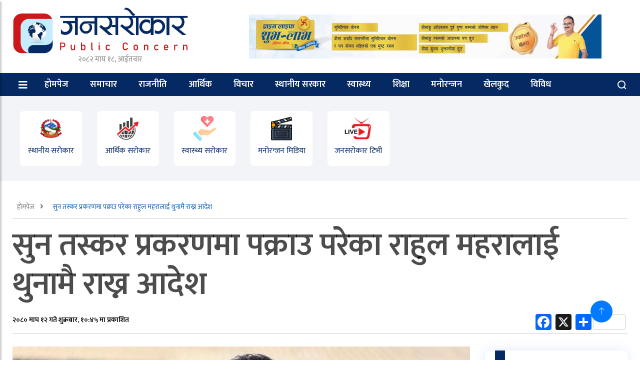

--- FILE ---
content_type: text/html; charset=UTF-8
request_url: https://janasarokar.com/3633/
body_size: 17603
content:
<!doctype html>
<html lang="en-US" xmlns:og="http://opengraphprotocol.org/schema/" xmlns:fb="http://www.facebook.com/2008/fbml">
	<head>
		<meta charset="UTF-8">
		<title>सुन तस्कर प्रकरणमा पक्राउ परेका राहुल महरालाई थुनामै राख्न आदेश - Janasarokar</title>
		<meta name="description" content="News from Nepal">
		<meta charset="UTF-8">
        <meta name="viewport" content="width=device-width, initial-scale=1">
		<meta http-equiv="X-UA-Compatible" content="IE=edge">
		<link href="https://fonts.googleapis.com/css?family=Roboto:400,600,700" rel="stylesheet">
		<link href="https://fonts.googleapis.com/css?family=Niramit" rel="stylesheet">
		<link rel='stylesheet' id='custom-google-fonts-css'  href='https://fonts.googleapis.com/css?family=Ek+Mukta:400,500,600,700,800' type='text/css' media='all' />
		<link rel='stylesheet' id='custom-google-fonts-css'  href='https://fonts.googleapis.com/css?family=Mukta:400,500,600,700,800' type='text/css' media='all' />

		<link rel="stylesheet" href="https://janasarokar.com/wp-content/themes/janarokar/assets/css/bootstrap.min.css">

		<link rel="stylesheet" href="https://janasarokar.com/wp-content/themes/janarokar/assets/css/iconfonts.css">
		<link rel="stylesheet" href="https://janasarokar.com/wp-content/themes/janarokar/assets/css/font-awesome.min.css">
		<link rel="stylesheet" href="https://janasarokar.com/wp-content/themes/janarokar/assets/css/owl.carousel.min.css">
		<link rel="stylesheet" href="https://janasarokar.com/wp-content/themes/janarokar/assets/css/owl.theme.default.min.css">
		<link rel="stylesheet" href="https://janasarokar.com/wp-content/themes/janarokar/assets/css/magnific-popup.css">
		<link rel="stylesheet" href="https://janasarokar.com/wp-content/themes/janarokar/assets/css/animate.css">
		<link rel="stylesheet" href="https://janasarokar.com/wp-content/themes/janarokar/assets/css/style.css">
		<link rel="stylesheet" href="https://janasarokar.com/wp-content/themes/janarokar/assets/css/responsive.css">
		<link rel="stylesheet" href="https://janasarokar.com/wp-content/themes/janarokar/assets/css/colorbox.css">

		<!-- HTML5 shim, for IE6-8 support of HTML5 elements. All other JS at the end of file. -->
		<!--[if lt IE 9]>
		  <script src="https://janasarokar.com/wp-content/themes/janarokar/assets/js/html5shiv.js"></script>
		  <script src="https://janasarokar.com/wp-content/themes/janarokar/assets/js/respond.min.js"></script>
		<![endif]-->
		<meta name='robots' content='index, follow, max-image-preview:large, max-snippet:-1, max-video-preview:-1' />

	<!-- This site is optimized with the Yoast SEO plugin v26.5 - https://yoast.com/wordpress/plugins/seo/ -->
	<link rel="canonical" href="https://janasarokar.com/3633/" />
	<meta property="og:locale" content="en_US" />
	<meta property="og:type" content="article" />
	<meta property="og:title" content="सुन तस्कर प्रकरणमा पक्राउ परेका राहुल महरालाई थुनामै राख्न आदेश - Janasarokar" />
	<meta property="og:description" content="उच्च अदालत पाटनले राहुल महरालाई पुर्पक्षका लागि थुनामा राख्ने जिल्ला अदालत काठमाडौँको आदेश सदर गरेको छ। न्यायाधीशद्वय अन्जु उप्रेती ढकाल र दीपेन्द्र अधिकारीको संयुक्त इजलासले [&hellip;]" />
	<meta property="og:url" content="https://janasarokar.com/3633/" />
	<meta property="og:site_name" content="Janasarokar" />
	<meta property="article:published_time" content="2024-01-26T05:00:58+00:00" />
	<meta property="og:image" content="https://janasarokar.com/wp-content/uploads/2024/01/rahul-mahara1693390293-1.jpg" />
	<meta property="og:image:width" content="954" />
	<meta property="og:image:height" content="622" />
	<meta property="og:image:type" content="image/jpeg" />
	<meta name="author" content="जनसरोकार" />
	<meta name="twitter:card" content="summary_large_image" />
	<meta name="twitter:label1" content="Written by" />
	<meta name="twitter:data1" content="जनसरोकार" />
	<meta name="twitter:label2" content="Est. reading time" />
	<meta name="twitter:data2" content="1 minute" />
	<script type="application/ld+json" class="yoast-schema-graph">{"@context":"https://schema.org","@graph":[{"@type":"WebPage","@id":"https://janasarokar.com/3633/","url":"https://janasarokar.com/3633/","name":"सुन तस्कर प्रकरणमा पक्राउ परेका राहुल महरालाई थुनामै राख्न आदेश - Janasarokar","isPartOf":{"@id":"https://janasarokar.com/#website"},"primaryImageOfPage":{"@id":"https://janasarokar.com/3633/#primaryimage"},"image":{"@id":"https://janasarokar.com/3633/#primaryimage"},"thumbnailUrl":"https://janasarokar.com/wp-content/uploads/2024/01/rahul-mahara1693390293-1.jpg","datePublished":"2024-01-26T05:00:58+00:00","author":{"@id":"https://janasarokar.com/#/schema/person/643f0472cd7c4bfaad0d51dec58cba39"},"breadcrumb":{"@id":"https://janasarokar.com/3633/#breadcrumb"},"inLanguage":"en-US","potentialAction":[{"@type":"ReadAction","target":["https://janasarokar.com/3633/"]}]},{"@type":"ImageObject","inLanguage":"en-US","@id":"https://janasarokar.com/3633/#primaryimage","url":"https://janasarokar.com/wp-content/uploads/2024/01/rahul-mahara1693390293-1.jpg","contentUrl":"https://janasarokar.com/wp-content/uploads/2024/01/rahul-mahara1693390293-1.jpg","width":954,"height":622},{"@type":"BreadcrumbList","@id":"https://janasarokar.com/3633/#breadcrumb","itemListElement":[{"@type":"ListItem","position":1,"name":"Home","item":"https://janasarokar.com/"},{"@type":"ListItem","position":2,"name":"सुन तस्कर प्रकरणमा पक्राउ परेका राहुल महरालाई थुनामै राख्न आदेश"}]},{"@type":"WebSite","@id":"https://janasarokar.com/#website","url":"https://janasarokar.com/","name":"Janasarokar","description":"News from Nepal","potentialAction":[{"@type":"SearchAction","target":{"@type":"EntryPoint","urlTemplate":"https://janasarokar.com/?s={search_term_string}"},"query-input":{"@type":"PropertyValueSpecification","valueRequired":true,"valueName":"search_term_string"}}],"inLanguage":"en-US"},{"@type":"Person","@id":"https://janasarokar.com/#/schema/person/643f0472cd7c4bfaad0d51dec58cba39","name":"जनसरोकार","image":{"@type":"ImageObject","inLanguage":"en-US","@id":"https://janasarokar.com/#/schema/person/image/","url":"https://janasarokar.com/wp-content/uploads/2023/11/Logo-01-01-150x150.png","contentUrl":"https://janasarokar.com/wp-content/uploads/2023/11/Logo-01-01-150x150.png","caption":"जनसरोकार"},"sameAs":["https://www.janasarokar.com"],"url":"https://janasarokar.com/author/janasarokar/"}]}</script>
	<!-- / Yoast SEO plugin. -->


<link rel='dns-prefetch' href='//static.addtoany.com' />
<link rel="alternate" type="application/rss+xml" title="Janasarokar  &raquo; सुन तस्कर प्रकरणमा पक्राउ परेका राहुल महरालाई थुनामै राख्न आदेश Comments Feed" href="https://janasarokar.com/3633/feed/" />
<link rel="alternate" title="oEmbed (JSON)" type="application/json+oembed" href="https://janasarokar.com/wp-json/oembed/1.0/embed?url=https%3A%2F%2Fjanasarokar.com%2F3633%2F" />
<link rel="alternate" title="oEmbed (XML)" type="text/xml+oembed" href="https://janasarokar.com/wp-json/oembed/1.0/embed?url=https%3A%2F%2Fjanasarokar.com%2F3633%2F&#038;format=xml" />
<meta property="fb:app_id" content="" /><meta property="og:title" content="सुन तस्कर प्रकरणमा पक्राउ परेका राहुल महरालाई थुनामै राख्न आदेश"/><meta property="og:type" content="article"/><meta property="og:url" content="https://janasarokar.com/3633/"/><meta property="og:site_name" content="Your Site NAME Goes HERE"/><meta property="og:image" content="https://janasarokar.com/wp-content/uploads/2024/01/rahul-mahara1693390293-1-300x196.jpg"/>
<style id='wp-img-auto-sizes-contain-inline-css' type='text/css'>
img:is([sizes=auto i],[sizes^="auto," i]){contain-intrinsic-size:3000px 1500px}
/*# sourceURL=wp-img-auto-sizes-contain-inline-css */
</style>
<style id='wp-emoji-styles-inline-css' type='text/css'>

	img.wp-smiley, img.emoji {
		display: inline !important;
		border: none !important;
		box-shadow: none !important;
		height: 1em !important;
		width: 1em !important;
		margin: 0 0.07em !important;
		vertical-align: -0.1em !important;
		background: none !important;
		padding: 0 !important;
	}
/*# sourceURL=wp-emoji-styles-inline-css */
</style>
<style id='wp-block-library-inline-css' type='text/css'>
:root{--wp-block-synced-color:#7a00df;--wp-block-synced-color--rgb:122,0,223;--wp-bound-block-color:var(--wp-block-synced-color);--wp-editor-canvas-background:#ddd;--wp-admin-theme-color:#007cba;--wp-admin-theme-color--rgb:0,124,186;--wp-admin-theme-color-darker-10:#006ba1;--wp-admin-theme-color-darker-10--rgb:0,107,160.5;--wp-admin-theme-color-darker-20:#005a87;--wp-admin-theme-color-darker-20--rgb:0,90,135;--wp-admin-border-width-focus:2px}@media (min-resolution:192dpi){:root{--wp-admin-border-width-focus:1.5px}}.wp-element-button{cursor:pointer}:root .has-very-light-gray-background-color{background-color:#eee}:root .has-very-dark-gray-background-color{background-color:#313131}:root .has-very-light-gray-color{color:#eee}:root .has-very-dark-gray-color{color:#313131}:root .has-vivid-green-cyan-to-vivid-cyan-blue-gradient-background{background:linear-gradient(135deg,#00d084,#0693e3)}:root .has-purple-crush-gradient-background{background:linear-gradient(135deg,#34e2e4,#4721fb 50%,#ab1dfe)}:root .has-hazy-dawn-gradient-background{background:linear-gradient(135deg,#faaca8,#dad0ec)}:root .has-subdued-olive-gradient-background{background:linear-gradient(135deg,#fafae1,#67a671)}:root .has-atomic-cream-gradient-background{background:linear-gradient(135deg,#fdd79a,#004a59)}:root .has-nightshade-gradient-background{background:linear-gradient(135deg,#330968,#31cdcf)}:root .has-midnight-gradient-background{background:linear-gradient(135deg,#020381,#2874fc)}:root{--wp--preset--font-size--normal:16px;--wp--preset--font-size--huge:42px}.has-regular-font-size{font-size:1em}.has-larger-font-size{font-size:2.625em}.has-normal-font-size{font-size:var(--wp--preset--font-size--normal)}.has-huge-font-size{font-size:var(--wp--preset--font-size--huge)}.has-text-align-center{text-align:center}.has-text-align-left{text-align:left}.has-text-align-right{text-align:right}.has-fit-text{white-space:nowrap!important}#end-resizable-editor-section{display:none}.aligncenter{clear:both}.items-justified-left{justify-content:flex-start}.items-justified-center{justify-content:center}.items-justified-right{justify-content:flex-end}.items-justified-space-between{justify-content:space-between}.screen-reader-text{border:0;clip-path:inset(50%);height:1px;margin:-1px;overflow:hidden;padding:0;position:absolute;width:1px;word-wrap:normal!important}.screen-reader-text:focus{background-color:#ddd;clip-path:none;color:#444;display:block;font-size:1em;height:auto;left:5px;line-height:normal;padding:15px 23px 14px;text-decoration:none;top:5px;width:auto;z-index:100000}html :where(.has-border-color){border-style:solid}html :where([style*=border-top-color]){border-top-style:solid}html :where([style*=border-right-color]){border-right-style:solid}html :where([style*=border-bottom-color]){border-bottom-style:solid}html :where([style*=border-left-color]){border-left-style:solid}html :where([style*=border-width]){border-style:solid}html :where([style*=border-top-width]){border-top-style:solid}html :where([style*=border-right-width]){border-right-style:solid}html :where([style*=border-bottom-width]){border-bottom-style:solid}html :where([style*=border-left-width]){border-left-style:solid}html :where(img[class*=wp-image-]){height:auto;max-width:100%}:where(figure){margin:0 0 1em}html :where(.is-position-sticky){--wp-admin--admin-bar--position-offset:var(--wp-admin--admin-bar--height,0px)}@media screen and (max-width:600px){html :where(.is-position-sticky){--wp-admin--admin-bar--position-offset:0px}}

/*# sourceURL=wp-block-library-inline-css */
</style><style id='global-styles-inline-css' type='text/css'>
:root{--wp--preset--aspect-ratio--square: 1;--wp--preset--aspect-ratio--4-3: 4/3;--wp--preset--aspect-ratio--3-4: 3/4;--wp--preset--aspect-ratio--3-2: 3/2;--wp--preset--aspect-ratio--2-3: 2/3;--wp--preset--aspect-ratio--16-9: 16/9;--wp--preset--aspect-ratio--9-16: 9/16;--wp--preset--color--black: #000000;--wp--preset--color--cyan-bluish-gray: #abb8c3;--wp--preset--color--white: #ffffff;--wp--preset--color--pale-pink: #f78da7;--wp--preset--color--vivid-red: #cf2e2e;--wp--preset--color--luminous-vivid-orange: #ff6900;--wp--preset--color--luminous-vivid-amber: #fcb900;--wp--preset--color--light-green-cyan: #7bdcb5;--wp--preset--color--vivid-green-cyan: #00d084;--wp--preset--color--pale-cyan-blue: #8ed1fc;--wp--preset--color--vivid-cyan-blue: #0693e3;--wp--preset--color--vivid-purple: #9b51e0;--wp--preset--gradient--vivid-cyan-blue-to-vivid-purple: linear-gradient(135deg,rgb(6,147,227) 0%,rgb(155,81,224) 100%);--wp--preset--gradient--light-green-cyan-to-vivid-green-cyan: linear-gradient(135deg,rgb(122,220,180) 0%,rgb(0,208,130) 100%);--wp--preset--gradient--luminous-vivid-amber-to-luminous-vivid-orange: linear-gradient(135deg,rgb(252,185,0) 0%,rgb(255,105,0) 100%);--wp--preset--gradient--luminous-vivid-orange-to-vivid-red: linear-gradient(135deg,rgb(255,105,0) 0%,rgb(207,46,46) 100%);--wp--preset--gradient--very-light-gray-to-cyan-bluish-gray: linear-gradient(135deg,rgb(238,238,238) 0%,rgb(169,184,195) 100%);--wp--preset--gradient--cool-to-warm-spectrum: linear-gradient(135deg,rgb(74,234,220) 0%,rgb(151,120,209) 20%,rgb(207,42,186) 40%,rgb(238,44,130) 60%,rgb(251,105,98) 80%,rgb(254,248,76) 100%);--wp--preset--gradient--blush-light-purple: linear-gradient(135deg,rgb(255,206,236) 0%,rgb(152,150,240) 100%);--wp--preset--gradient--blush-bordeaux: linear-gradient(135deg,rgb(254,205,165) 0%,rgb(254,45,45) 50%,rgb(107,0,62) 100%);--wp--preset--gradient--luminous-dusk: linear-gradient(135deg,rgb(255,203,112) 0%,rgb(199,81,192) 50%,rgb(65,88,208) 100%);--wp--preset--gradient--pale-ocean: linear-gradient(135deg,rgb(255,245,203) 0%,rgb(182,227,212) 50%,rgb(51,167,181) 100%);--wp--preset--gradient--electric-grass: linear-gradient(135deg,rgb(202,248,128) 0%,rgb(113,206,126) 100%);--wp--preset--gradient--midnight: linear-gradient(135deg,rgb(2,3,129) 0%,rgb(40,116,252) 100%);--wp--preset--font-size--small: 13px;--wp--preset--font-size--medium: 20px;--wp--preset--font-size--large: 36px;--wp--preset--font-size--x-large: 42px;--wp--preset--spacing--20: 0.44rem;--wp--preset--spacing--30: 0.67rem;--wp--preset--spacing--40: 1rem;--wp--preset--spacing--50: 1.5rem;--wp--preset--spacing--60: 2.25rem;--wp--preset--spacing--70: 3.38rem;--wp--preset--spacing--80: 5.06rem;--wp--preset--shadow--natural: 6px 6px 9px rgba(0, 0, 0, 0.2);--wp--preset--shadow--deep: 12px 12px 50px rgba(0, 0, 0, 0.4);--wp--preset--shadow--sharp: 6px 6px 0px rgba(0, 0, 0, 0.2);--wp--preset--shadow--outlined: 6px 6px 0px -3px rgb(255, 255, 255), 6px 6px rgb(0, 0, 0);--wp--preset--shadow--crisp: 6px 6px 0px rgb(0, 0, 0);}:where(.is-layout-flex){gap: 0.5em;}:where(.is-layout-grid){gap: 0.5em;}body .is-layout-flex{display: flex;}.is-layout-flex{flex-wrap: wrap;align-items: center;}.is-layout-flex > :is(*, div){margin: 0;}body .is-layout-grid{display: grid;}.is-layout-grid > :is(*, div){margin: 0;}:where(.wp-block-columns.is-layout-flex){gap: 2em;}:where(.wp-block-columns.is-layout-grid){gap: 2em;}:where(.wp-block-post-template.is-layout-flex){gap: 1.25em;}:where(.wp-block-post-template.is-layout-grid){gap: 1.25em;}.has-black-color{color: var(--wp--preset--color--black) !important;}.has-cyan-bluish-gray-color{color: var(--wp--preset--color--cyan-bluish-gray) !important;}.has-white-color{color: var(--wp--preset--color--white) !important;}.has-pale-pink-color{color: var(--wp--preset--color--pale-pink) !important;}.has-vivid-red-color{color: var(--wp--preset--color--vivid-red) !important;}.has-luminous-vivid-orange-color{color: var(--wp--preset--color--luminous-vivid-orange) !important;}.has-luminous-vivid-amber-color{color: var(--wp--preset--color--luminous-vivid-amber) !important;}.has-light-green-cyan-color{color: var(--wp--preset--color--light-green-cyan) !important;}.has-vivid-green-cyan-color{color: var(--wp--preset--color--vivid-green-cyan) !important;}.has-pale-cyan-blue-color{color: var(--wp--preset--color--pale-cyan-blue) !important;}.has-vivid-cyan-blue-color{color: var(--wp--preset--color--vivid-cyan-blue) !important;}.has-vivid-purple-color{color: var(--wp--preset--color--vivid-purple) !important;}.has-black-background-color{background-color: var(--wp--preset--color--black) !important;}.has-cyan-bluish-gray-background-color{background-color: var(--wp--preset--color--cyan-bluish-gray) !important;}.has-white-background-color{background-color: var(--wp--preset--color--white) !important;}.has-pale-pink-background-color{background-color: var(--wp--preset--color--pale-pink) !important;}.has-vivid-red-background-color{background-color: var(--wp--preset--color--vivid-red) !important;}.has-luminous-vivid-orange-background-color{background-color: var(--wp--preset--color--luminous-vivid-orange) !important;}.has-luminous-vivid-amber-background-color{background-color: var(--wp--preset--color--luminous-vivid-amber) !important;}.has-light-green-cyan-background-color{background-color: var(--wp--preset--color--light-green-cyan) !important;}.has-vivid-green-cyan-background-color{background-color: var(--wp--preset--color--vivid-green-cyan) !important;}.has-pale-cyan-blue-background-color{background-color: var(--wp--preset--color--pale-cyan-blue) !important;}.has-vivid-cyan-blue-background-color{background-color: var(--wp--preset--color--vivid-cyan-blue) !important;}.has-vivid-purple-background-color{background-color: var(--wp--preset--color--vivid-purple) !important;}.has-black-border-color{border-color: var(--wp--preset--color--black) !important;}.has-cyan-bluish-gray-border-color{border-color: var(--wp--preset--color--cyan-bluish-gray) !important;}.has-white-border-color{border-color: var(--wp--preset--color--white) !important;}.has-pale-pink-border-color{border-color: var(--wp--preset--color--pale-pink) !important;}.has-vivid-red-border-color{border-color: var(--wp--preset--color--vivid-red) !important;}.has-luminous-vivid-orange-border-color{border-color: var(--wp--preset--color--luminous-vivid-orange) !important;}.has-luminous-vivid-amber-border-color{border-color: var(--wp--preset--color--luminous-vivid-amber) !important;}.has-light-green-cyan-border-color{border-color: var(--wp--preset--color--light-green-cyan) !important;}.has-vivid-green-cyan-border-color{border-color: var(--wp--preset--color--vivid-green-cyan) !important;}.has-pale-cyan-blue-border-color{border-color: var(--wp--preset--color--pale-cyan-blue) !important;}.has-vivid-cyan-blue-border-color{border-color: var(--wp--preset--color--vivid-cyan-blue) !important;}.has-vivid-purple-border-color{border-color: var(--wp--preset--color--vivid-purple) !important;}.has-vivid-cyan-blue-to-vivid-purple-gradient-background{background: var(--wp--preset--gradient--vivid-cyan-blue-to-vivid-purple) !important;}.has-light-green-cyan-to-vivid-green-cyan-gradient-background{background: var(--wp--preset--gradient--light-green-cyan-to-vivid-green-cyan) !important;}.has-luminous-vivid-amber-to-luminous-vivid-orange-gradient-background{background: var(--wp--preset--gradient--luminous-vivid-amber-to-luminous-vivid-orange) !important;}.has-luminous-vivid-orange-to-vivid-red-gradient-background{background: var(--wp--preset--gradient--luminous-vivid-orange-to-vivid-red) !important;}.has-very-light-gray-to-cyan-bluish-gray-gradient-background{background: var(--wp--preset--gradient--very-light-gray-to-cyan-bluish-gray) !important;}.has-cool-to-warm-spectrum-gradient-background{background: var(--wp--preset--gradient--cool-to-warm-spectrum) !important;}.has-blush-light-purple-gradient-background{background: var(--wp--preset--gradient--blush-light-purple) !important;}.has-blush-bordeaux-gradient-background{background: var(--wp--preset--gradient--blush-bordeaux) !important;}.has-luminous-dusk-gradient-background{background: var(--wp--preset--gradient--luminous-dusk) !important;}.has-pale-ocean-gradient-background{background: var(--wp--preset--gradient--pale-ocean) !important;}.has-electric-grass-gradient-background{background: var(--wp--preset--gradient--electric-grass) !important;}.has-midnight-gradient-background{background: var(--wp--preset--gradient--midnight) !important;}.has-small-font-size{font-size: var(--wp--preset--font-size--small) !important;}.has-medium-font-size{font-size: var(--wp--preset--font-size--medium) !important;}.has-large-font-size{font-size: var(--wp--preset--font-size--large) !important;}.has-x-large-font-size{font-size: var(--wp--preset--font-size--x-large) !important;}
/*# sourceURL=global-styles-inline-css */
</style>

<style id='classic-theme-styles-inline-css' type='text/css'>
/*! This file is auto-generated */
.wp-block-button__link{color:#fff;background-color:#32373c;border-radius:9999px;box-shadow:none;text-decoration:none;padding:calc(.667em + 2px) calc(1.333em + 2px);font-size:1.125em}.wp-block-file__button{background:#32373c;color:#fff;text-decoration:none}
/*# sourceURL=/wp-includes/css/classic-themes.min.css */
</style>
<link rel='stylesheet' id='ppress-frontend-css' href='https://janasarokar.com/wp-content/plugins/wp-user-avatar/assets/css/frontend.min.css?ver=4.16.8' type='text/css' media='all' />
<link rel='stylesheet' id='ppress-flatpickr-css' href='https://janasarokar.com/wp-content/plugins/wp-user-avatar/assets/flatpickr/flatpickr.min.css?ver=4.16.8' type='text/css' media='all' />
<link rel='stylesheet' id='ppress-select2-css' href='https://janasarokar.com/wp-content/plugins/wp-user-avatar/assets/select2/select2.min.css?ver=8d642b8494d6b22a62bfbd62f3de5cad' type='text/css' media='all' />
<link rel='stylesheet' id='wpac-css-css' href='https://janasarokar.com/wp-content/plugins/wpac-like-system/assets/css/front-end.css?ver=8d642b8494d6b22a62bfbd62f3de5cad' type='text/css' media='all' />
<link rel='stylesheet' id='font-awesome-css' href='https://janasarokar.com/wp-content/plugins/wpac-like-system/assets/font-awesome/css/all.min.css' type='text/css' media='all' />
<link rel='stylesheet' id='font-awesome-v4-css' href='https://janasarokar.com/wp-content/plugins/wpac-like-system/assets/font-awesome/css/v4-shims.min.css' type='text/css' media='all' />
<link rel='stylesheet' id='addtoany-css' href='https://janasarokar.com/wp-content/plugins/add-to-any/addtoany.min.css?ver=1.16' type='text/css' media='all' />
<script type="text/javascript" id="addtoany-core-js-before">
/* <![CDATA[ */
window.a2a_config=window.a2a_config||{};a2a_config.callbacks=[];a2a_config.overlays=[];a2a_config.templates={};

//# sourceURL=addtoany-core-js-before
/* ]]> */
</script>
<script type="text/javascript" defer src="https://static.addtoany.com/menu/page.js" id="addtoany-core-js"></script>
<script type="text/javascript" src="https://janasarokar.com/wp-includes/js/jquery/jquery.min.js?ver=3.7.1" id="jquery-core-js"></script>
<script type="text/javascript" src="https://janasarokar.com/wp-includes/js/jquery/jquery-migrate.min.js?ver=3.4.1" id="jquery-migrate-js"></script>
<script type="text/javascript" defer src="https://janasarokar.com/wp-content/plugins/add-to-any/addtoany.min.js?ver=1.1" id="addtoany-jquery-js"></script>
<script type="text/javascript" src="https://janasarokar.com/wp-content/plugins/wp-user-avatar/assets/flatpickr/flatpickr.min.js?ver=4.16.8" id="ppress-flatpickr-js"></script>
<script type="text/javascript" src="https://janasarokar.com/wp-content/plugins/wp-user-avatar/assets/select2/select2.min.js?ver=4.16.8" id="ppress-select2-js"></script>
<script type="text/javascript" id="wpac-ajax-js-extra">
/* <![CDATA[ */
var wpac_ajax_url = {"ajax_url":"https://janasarokar.com/wp-admin/admin-ajax.php","user_id":"0","user_ip":"18.223.151.7"};
//# sourceURL=wpac-ajax-js-extra
/* ]]> */
</script>
<script type="text/javascript" src="https://janasarokar.com/wp-content/plugins/wpac-like-system/assets/js/ajax.js?ver=8d642b8494d6b22a62bfbd62f3de5cad" id="wpac-ajax-js"></script>
<script type="text/javascript" src="https://janasarokar.com/wp-content/plugins/wpac-like-system/assets/js/frontend.js?ver=8d642b8494d6b22a62bfbd62f3de5cad" id="wpac-frontend-ajax-js"></script>
<link rel="https://api.w.org/" href="https://janasarokar.com/wp-json/" /><link rel="alternate" title="JSON" type="application/json" href="https://janasarokar.com/wp-json/wp/v2/posts/3633" /><link rel="icon" href="https://janasarokar.com/wp-content/uploads/2023/11/cropped-Logo-01-01-32x32.png" sizes="32x32" />
<link rel="icon" href="https://janasarokar.com/wp-content/uploads/2023/11/cropped-Logo-01-01-192x192.png" sizes="192x192" />
<link rel="apple-touch-icon" href="https://janasarokar.com/wp-content/uploads/2023/11/cropped-Logo-01-01-180x180.png" />
<meta name="msapplication-TileImage" content="https://janasarokar.com/wp-content/uploads/2023/11/cropped-Logo-01-01-270x270.png" />
		<!-- Global site tag (gtag.js) - Google Analytics -->
<script async src="https://www.googletagmanager.com/gtag/js?id=UA-157305675-1"></script>
<script>
  window.dataLayer = window.dataLayer || [];
  function gtag(){dataLayer.push(arguments);}
  gtag('js', new Date());

  gtag('config', 'UA-157305675-1');
</script>
	</head>
<body data-rsssl=1 id="main-body">


			
		<!-- Header start -->
	<header id="header" class="header">
		
				
		<div class="container">
			<div class="row align-items-center justify-content-between">
				<div class="col-md-4 col-sm-12">
					<div class="logo">
						                       <a href="/"><img src="https://janasarokar.com/wp-content/themes/janarokar/assets/imgs/janasarokar.png" style="width:90%;" alt="" /></a>

<div class="date">&#2408;&#2406;&#2414;&#2408; माघ &#2407;&#2414;, आईतवार</div>

					</div>
				</div><!-- logo col end -->

				<div class="col-md-7 col-sm-12 header-right">
					<div class="top__header__ads">

												<div><a gref="/"><img decoding="async" src="https://janasarokar.com/wp-content/uploads/2023/10/Prime-New-Gif-_-800x100px.gif" style="width:100%;" alt="" /></div>												
					</div>
				</div><!-- header right end -->
			</div><!-- Row end -->
		</div><!-- Logo and banner area end -->
	</header><!--/ Header end -->

	

	
	<nav class="header__nav">
		<div class="container">
			<div class="nav__wrap">
			<div class="cl-lg-12">
			<div class="row">
				<div class="left__ col-lg-11 col-md-11 col-sm-4 col-xs-2">
				<div class="sticky__logo hide float-left">
					<a href="" class=""> <img src="https://janasarokar.com/wp-content/uploads/2023/11/Logo-01-01.png" /> </a>
					<div class="date__note">
					     &#2408;&#2406;&#2414;&#2408; माघ &#2407;&#2414;, आईतवार - <span>Sunday 1 February 2026  </span> </div>
				</div>
					<a class="sidebar__collapse float-left" id="sidebarCollapse"> 
						<i class="fa fa-bars" style=" color: #FFF; position: relative; top: 2px; "> </i> 
						<!-- <svg width="30" height="30" viewBox="0 0 20 20" xmlns="http://www.w3.org/2000/svg" data-svg="menu" style="fill: white;"><rect x="2" y="4" width="16" height="1"></rect><rect x="2" y="9" width="10" height="1"></rect><rect x="2" y="14" width="16" height="1"></rect></svg> -->
					</a> 
					<ul id="desktop__only" class="nav-menu"><li id="menu-item-39" class="menu-item menu-item-type-custom menu-item-object-custom menu-item-home menu-item-39"><a href="https://janasarokar.com/">होमपेज</a></li>
<li id="menu-item-37" class="menu-item menu-item-type-taxonomy menu-item-object-category menu-item-37"><a href="https://janasarokar.com/category/news/">समाचार</a></li>
<li id="menu-item-29" class="menu-item menu-item-type-taxonomy menu-item-object-category menu-item-29"><a href="https://janasarokar.com/category/politics/">राजनीति</a></li>
<li id="menu-item-31" class="menu-item menu-item-type-taxonomy menu-item-object-category menu-item-31"><a href="https://janasarokar.com/category/economic/">आर्थिक</a></li>
<li id="menu-item-36" class="menu-item menu-item-type-taxonomy menu-item-object-category menu-item-36"><a href="https://janasarokar.com/category/opinion/">विचार</a></li>
<li id="menu-item-35" class="menu-item menu-item-type-taxonomy menu-item-object-category menu-item-35"><a href="https://janasarokar.com/category/local/">स्थानीय सरकार</a></li>
<li id="menu-item-30" class="menu-item menu-item-type-taxonomy menu-item-object-category menu-item-30"><a href="https://janasarokar.com/category/health/">स्वास्थ्य</a></li>
<li id="menu-item-32" class="menu-item menu-item-type-taxonomy menu-item-object-category menu-item-32"><a href="https://janasarokar.com/category/education/">शिक्षा</a></li>
<li id="menu-item-33" class="menu-item menu-item-type-taxonomy menu-item-object-category menu-item-33"><a href="https://janasarokar.com/category/entertainment/">मनोरन्जन</a></li>
<li id="menu-item-34" class="menu-item menu-item-type-taxonomy menu-item-object-category menu-item-34"><a href="https://janasarokar.com/category/sports/">खेलकुद</a></li>
<li id="menu-item-38" class="menu-item menu-item-type-taxonomy menu-item-object-category menu-item-38"><a href="https://janasarokar.com/category/various/">विविध</a></li>
</ul> 
					
				</div>
				<div class="right__ col-lg-1 col-md-1 col-sm-1 col-xs-10">
					<ul class="right__btns">
						<li>
							<a class="icon__ search__"> 
								<svg width="20" height="20" viewBox="0 0 20 20" xmlns="http://www.w3.org/2000/svg"><circle fill="none" stroke="#fff" stroke-width="2" cx="9" cy="9" r="7"></circle><path fill="none" stroke="#fff" stroke-width="2" d="M14,14 L18,18 L14,14 Z"></path></svg>
							</a>
						</li>
				
										</ul>	
					
				</div>
				</div>
				</div>
			</div>
		</div>
	
	
	
		<!-- Search Box -->
		<div class="search__box hide">
			<div class="container">
				<form action="https://janasarokar.com" method="GET">
					<div class="col-lg-12">
						<div class="row">
							<div class="col-lg-3">
								<div class="form-check no-calendar-icon">
									<input type="text" name="from" id="nepali-datepicker-from" class="form-control" placeholder="बाट ">
								</div>
							</div>

							<div class="col-lg-3">
								<div class="form-check no-calendar-icon">
									<input type="text" name="to" id="nepali-datepicker-to" class="form-control" placeholder="सम्म">
								</div>
							</div>
							<div class="col-lg-3">
								<div class="form-check no-keyword-icon">
									<input type="text" name="s" value="" class="form-control" placeholder="खोजशब्द">
								</div>
							</div>
							<div class="col-lg-3">
								<div class="mbl__mb__30">
										<input style="width: 80%; padding: .375rem .75rem; " type="submit" value="Search" class="btn btn-primary">
										<span class="close__search"> <i class="fa fa-close float-right"></i>
								</div>
							</div>
						</div>
					</div>
				</form>
			</div>
		</div>
		<!-- Search Box Ends -->
			
	<!-- Recent Posts -->
		<div class="recent__box hide">
			<div class="container">
				<div class="col-lg-12">
					<h2 class="block-title block-title-dark">
						<span class="title-angle-shap" style="font-size: 25px;"> ताजा अपडेट </span>
						<span class="close__btn close__resent"> <i class="fa fa-close">  </i> </span>
					</h2>
					<div class="row">
					
																	
						<div class="col-lg-4 col-md-12">
						
							<div class="list-post-block">
								<ul class="list-post">
								
									<li>
										<div class="post-block-style media">
											<div class="post-thumb thumb-md">
												<a href="https://janasarokar.com/22640/">
													<img class="img-fluid" src="https://janasarokar.com/wp-content/uploads/2026/01/bir-hospital-pic1.jpg" alt="बीमा सेवा कटौती गर्ने तयारीमा वीर अस्पताल">
												</a>
											</div><!-- Post thumb end -->

											<div class="post-content media-body">
												<h2 class="post-title">
													<a href="https://janasarokar.com/22640/"> बीमा सेवा कटौती गर्ने तयारीमा वीर अस्पताल </a>
												</h2>
											</div><!-- Post content end -->
										</div><!-- Post block style end -->
									</li><!-- Li end -->
								
								</ul><!-- List post end -->
							</div>
							
						</div>
						
											
						<div class="col-lg-4 col-md-12">
						
							<div class="list-post-block">
								<ul class="list-post">
								
									<li>
										<div class="post-block-style media">
											<div class="post-thumb thumb-md">
												<a href="https://janasarokar.com/22638/">
													<img class="img-fluid" src="https://janasarokar.com/wp-content/uploads/2026/01/humla-himpat-banner.jpg" alt="हुम्लामा भारी हिमपात हुँदा किसान खुसी, जनजीवन अस्तव्यस्त">
												</a>
											</div><!-- Post thumb end -->

											<div class="post-content media-body">
												<h2 class="post-title">
													<a href="https://janasarokar.com/22638/"> हुम्लामा भारी हिमपात हुँदा किसान खुसी, जनजीवन अस्तव्यस्त </a>
												</h2>
											</div><!-- Post content end -->
										</div><!-- Post block style end -->
									</li><!-- Li end -->
								
								</ul><!-- List post end -->
							</div>
							
						</div>
						
											
						<div class="col-lg-4 col-md-12">
						
							<div class="list-post-block">
								<ul class="list-post">
								
									<li>
										<div class="post-block-style media">
											<div class="post-thumb thumb-md">
												<a href="https://janasarokar.com/22635/">
													<img class="img-fluid" src="https://janasarokar.com/wp-content/uploads/2026/01/ciaa_akhtiyar_nepal_8cg9ER8zqm.jpg" alt="तत्कालीन उपकुलपति प्रा.डा. भण्डारीसहित १९ जनाविरुद्ध भ्रष्टाचार मुद्दा">
												</a>
											</div><!-- Post thumb end -->

											<div class="post-content media-body">
												<h2 class="post-title">
													<a href="https://janasarokar.com/22635/"> तत्कालीन उपकुलपति प्रा.डा. भण्डारीसहित १९ जनाविरुद्ध भ्रष्टाचार मुद्दा </a>
												</h2>
											</div><!-- Post content end -->
										</div><!-- Post block style end -->
									</li><!-- Li end -->
								
								</ul><!-- List post end -->
							</div>
							
						</div>
						
											
						<div class="col-lg-4 col-md-12">
						
							<div class="list-post-block">
								<ul class="list-post">
								
									<li>
										<div class="post-block-style media">
											<div class="post-thumb thumb-md">
												<a href="https://janasarokar.com/22632/">
													<img class="img-fluid" src="https://janasarokar.com/wp-content/uploads/2026/01/Karki-cabinet-1.jpg" alt="बालुवाटारमा मन्त्रिपरिषद् बैठक जारी">
												</a>
											</div><!-- Post thumb end -->

											<div class="post-content media-body">
												<h2 class="post-title">
													<a href="https://janasarokar.com/22632/"> बालुवाटारमा मन्त्रिपरिषद् बैठक जारी </a>
												</h2>
											</div><!-- Post content end -->
										</div><!-- Post block style end -->
									</li><!-- Li end -->
								
								</ul><!-- List post end -->
							</div>
							
						</div>
						
											
						<div class="col-lg-4 col-md-12">
						
							<div class="list-post-block">
								<ul class="list-post">
								
									<li>
										<div class="post-block-style media">
											<div class="post-thumb thumb-md">
												<a href="https://janasarokar.com/22630/">
													<img class="img-fluid" src="https://janasarokar.com/wp-content/uploads/2026/01/Share-Market-1-2.jpg" alt="सेयर बजारमा १७.५३ अंकले गिरावट">
												</a>
											</div><!-- Post thumb end -->

											<div class="post-content media-body">
												<h2 class="post-title">
													<a href="https://janasarokar.com/22630/"> सेयर बजारमा १७.५३ अंकले गिरावट </a>
												</h2>
											</div><!-- Post content end -->
										</div><!-- Post block style end -->
									</li><!-- Li end -->
								
								</ul><!-- List post end -->
							</div>
							
						</div>
						
											
						<div class="col-lg-4 col-md-12">
						
							<div class="list-post-block">
								<ul class="list-post">
								
									<li>
										<div class="post-block-style media">
											<div class="post-thumb thumb-md">
												<a href="https://janasarokar.com/22625/">
													<img class="img-fluid" src="https://janasarokar.com/wp-content/uploads/2026/01/pakrau-.jpeg" alt="विद्यार्थीलाई यौन दुर्व्यवहार गरेको आरोपमा शिक्षक पक्राउ">
												</a>
											</div><!-- Post thumb end -->

											<div class="post-content media-body">
												<h2 class="post-title">
													<a href="https://janasarokar.com/22625/"> विद्यार्थीलाई यौन दुर्व्यवहार गरेको आरोपमा शिक्षक पक्राउ </a>
												</h2>
											</div><!-- Post content end -->
										</div><!-- Post block style end -->
									</li><!-- Li end -->
								
								</ul><!-- List post end -->
							</div>
							
						</div>
						
												
					</div>
				</div>
			</div>
		</div>
		<!-- Recent Posts Ends-->
			
			<!-- Popular Posts -->
		<div class="popular__box hide">
			<div class="container">
				<div class="col-lg-12">
					<h2 class="block-title block-title-dark">
						<span class="title-angle-shap" style="font-size: 25px;"> धेरै पढिएको   </span>
						<span class="close__btn close__popular"> <i class="fa fa-close">  </i> </span>
					</h2>
					<div class="row">
					
							
				
						<div class="col-lg-4 col-md-6">
							<div class="sidebar-widget featured-tab post-tab mb-20">
								<div class="row">
									<div class="col-12">
										<div class="tab-content">
											<div>
												<div class="list-post-block">
													<ul class="list-post">
														<li>
															<div class="post-block-style media">
																<div class="post-thumb">
																	<a href="https://janasarokar.com/1982/">
																		<img class="img-fluid" style="object-fit: cover; " src="https://janasarokar.com/wp-content/uploads/2023/12/Dinesh_Phadnis_CID-1701586702-1.jpg" alt="भारतको चर्चित टिभी शो ‘सीआईडी’का इन्सपेक्टर दिनेशको निधन">
																	</a>
																	<span class="tab-post-count" style="font-size: 20px; ">  १  </span>
																</div><!-- Post thumb end -->
							
																<div class="post-content media-body">
																	<h2 class="post-title">
																		<a href="https://janasarokar.com/1982/"> भारतको चर्चित टिभी शो ‘सीआईडी’का इन्सपेक्टर दिनेशको निधन </a>
																	</h2>
																</div><!-- Post content end -->
															</div><!-- Post block style end -->
														</li><!-- Li 1 end -->
													</ul><!-- List post end -->
												</div>
											</div><!-- Tab pane 1 end -->
										</div><!-- tab content -->
									</div>
								</div>
							</div>
						</div>
							
				
						<div class="col-lg-4 col-md-6">
							<div class="sidebar-widget featured-tab post-tab mb-20">
								<div class="row">
									<div class="col-12">
										<div class="tab-content">
											<div>
												<div class="list-post-block">
													<ul class="list-post">
														<li>
															<div class="post-block-style media">
																<div class="post-thumb">
																	<a href="https://janasarokar.com/1604/">
																		<img class="img-fluid" style="object-fit: cover; " src="https://janasarokar.com/wp-content/uploads/2023/11/Pathibhara-Mata.jpg" alt="२०८० मंसिर १० | आजको राशिफल बाट दिनको सुरुवात गर्नुहोस्">
																	</a>
																	<span class="tab-post-count" style="font-size: 20px; ">  २  </span>
																</div><!-- Post thumb end -->
							
																<div class="post-content media-body">
																	<h2 class="post-title">
																		<a href="https://janasarokar.com/1604/"> २०८० मंसिर १० | आजको राशिफल बाट दिनको सुरुवात गर्नुहोस् </a>
																	</h2>
																</div><!-- Post content end -->
															</div><!-- Post block style end -->
														</li><!-- Li 1 end -->
													</ul><!-- List post end -->
												</div>
											</div><!-- Tab pane 1 end -->
										</div><!-- tab content -->
									</div>
								</div>
							</div>
						</div>
							
				
						<div class="col-lg-4 col-md-6">
							<div class="sidebar-widget featured-tab post-tab mb-20">
								<div class="row">
									<div class="col-12">
										<div class="tab-content">
											<div>
												<div class="list-post-block">
													<ul class="list-post">
														<li>
															<div class="post-block-style media">
																<div class="post-thumb">
																	<a href="https://janasarokar.com/1292/">
																		<img class="img-fluid" style="object-fit: cover; " src="https://janasarokar.com/wp-content/uploads/2023/11/juwa-tas.jpg.webp" alt="कानुनत अवैध मानिने जुवा–तासको बारे नेपाली कानुनमा के छ ?">
																	</a>
																	<span class="tab-post-count" style="font-size: 20px; ">  ३  </span>
																</div><!-- Post thumb end -->
							
																<div class="post-content media-body">
																	<h2 class="post-title">
																		<a href="https://janasarokar.com/1292/"> कानुनत अवैध मानिने जुवा–तासको बारे नेपाली कानुनमा के छ ? </a>
																	</h2>
																</div><!-- Post content end -->
															</div><!-- Post block style end -->
														</li><!-- Li 1 end -->
													</ul><!-- List post end -->
												</div>
											</div><!-- Tab pane 1 end -->
										</div><!-- tab content -->
									</div>
								</div>
							</div>
						</div>
							
				
						<div class="col-lg-4 col-md-6">
							<div class="sidebar-widget featured-tab post-tab mb-20">
								<div class="row">
									<div class="col-12">
										<div class="tab-content">
											<div>
												<div class="list-post-block">
													<ul class="list-post">
														<li>
															<div class="post-block-style media">
																<div class="post-thumb">
																	<a href="https://janasarokar.com/1670/">
																		<img class="img-fluid" style="object-fit: cover; " src="https://janasarokar.com/wp-content/uploads/2023/11/20100715c7263f6.jpg" alt="सुनको मूल्य अहिले सम्मकै उच्च रेकर्ड">
																	</a>
																	<span class="tab-post-count" style="font-size: 20px; ">  ४  </span>
																</div><!-- Post thumb end -->
							
																<div class="post-content media-body">
																	<h2 class="post-title">
																		<a href="https://janasarokar.com/1670/"> सुनको मूल्य अहिले सम्मकै उच्च रेकर्ड </a>
																	</h2>
																</div><!-- Post content end -->
															</div><!-- Post block style end -->
														</li><!-- Li 1 end -->
													</ul><!-- List post end -->
												</div>
											</div><!-- Tab pane 1 end -->
										</div><!-- tab content -->
									</div>
								</div>
							</div>
						</div>
							
				
						<div class="col-lg-4 col-md-6">
							<div class="sidebar-widget featured-tab post-tab mb-20">
								<div class="row">
									<div class="col-12">
										<div class="tab-content">
											<div>
												<div class="list-post-block">
													<ul class="list-post">
														<li>
															<div class="post-block-style media">
																<div class="post-thumb">
																	<a href="https://janasarokar.com/2140/">
																		<img class="img-fluid" style="object-fit: cover; " src="https://janasarokar.com/wp-content/uploads/2023/12/gold-jewellery.j-.jpeg" alt="साताको अन्तिम दिन सुनको भाउ फेरि उकालो लाग्दै">
																	</a>
																	<span class="tab-post-count" style="font-size: 20px; ">  ५  </span>
																</div><!-- Post thumb end -->
							
																<div class="post-content media-body">
																	<h2 class="post-title">
																		<a href="https://janasarokar.com/2140/"> साताको अन्तिम दिन सुनको भाउ फेरि उकालो लाग्दै </a>
																	</h2>
																</div><!-- Post content end -->
															</div><!-- Post block style end -->
														</li><!-- Li 1 end -->
													</ul><!-- List post end -->
												</div>
											</div><!-- Tab pane 1 end -->
										</div><!-- tab content -->
									</div>
								</div>
							</div>
						</div>
							
				
						<div class="col-lg-4 col-md-6">
							<div class="sidebar-widget featured-tab post-tab mb-20">
								<div class="row">
									<div class="col-12">
										<div class="tab-content">
											<div>
												<div class="list-post-block">
													<ul class="list-post">
														<li>
															<div class="post-block-style media">
																<div class="post-thumb">
																	<a href="https://janasarokar.com/2350/">
																		<img class="img-fluid" style="object-fit: cover; " src="https://janasarokar.com/wp-content/uploads/2023/12/Khanepani_Sansthan-1703039687.jpg" alt="खानेपानी संस्थानले माग्यो ६१ जना कर्मचारी">
																	</a>
																	<span class="tab-post-count" style="font-size: 20px; ">  ६  </span>
																</div><!-- Post thumb end -->
							
																<div class="post-content media-body">
																	<h2 class="post-title">
																		<a href="https://janasarokar.com/2350/"> खानेपानी संस्थानले माग्यो ६१ जना कर्मचारी </a>
																	</h2>
																</div><!-- Post content end -->
															</div><!-- Post block style end -->
														</li><!-- Li 1 end -->
													</ul><!-- List post end -->
												</div>
											</div><!-- Tab pane 1 end -->
										</div><!-- tab content -->
									</div>
								</div>
							</div>
						</div>
							
				
						<div class="col-lg-4 col-md-6">
							<div class="sidebar-widget featured-tab post-tab mb-20">
								<div class="row">
									<div class="col-12">
										<div class="tab-content">
											<div>
												<div class="list-post-block">
													<ul class="list-post">
														<li>
															<div class="post-block-style media">
																<div class="post-thumb">
																	<a href="https://janasarokar.com/1920/">
																		<img class="img-fluid" style="object-fit: cover; " src="https://janasarokar.com/wp-content/uploads/2023/12/Pathibhara-Mata.jpg" alt="आज &#8211; १८ मंसिर २०८० सोमवार को राशिफल">
																	</a>
																	<span class="tab-post-count" style="font-size: 20px; ">  ७  </span>
																</div><!-- Post thumb end -->
							
																<div class="post-content media-body">
																	<h2 class="post-title">
																		<a href="https://janasarokar.com/1920/"> आज &#8211; १८ मंसिर २०८० सोमवार को राशिफल </a>
																	</h2>
																</div><!-- Post content end -->
															</div><!-- Post block style end -->
														</li><!-- Li 1 end -->
													</ul><!-- List post end -->
												</div>
											</div><!-- Tab pane 1 end -->
										</div><!-- tab content -->
									</div>
								</div>
							</div>
						</div>
							
				
						<div class="col-lg-4 col-md-6">
							<div class="sidebar-widget featured-tab post-tab mb-20">
								<div class="row">
									<div class="col-12">
										<div class="tab-content">
											<div>
												<div class="list-post-block">
													<ul class="list-post">
														<li>
															<div class="post-block-style media">
																<div class="post-thumb">
																	<a href="https://janasarokar.com/2231/">
																		<img class="img-fluid" style="object-fit: cover; " src="https://janasarokar.com/wp-content/uploads/2023/12/janakpur-janaki-mandir-1702800081.jpg" alt="विवाह पञ्चमी महोत्सवमा १८ जना पाकेटमार पक्राउ">
																	</a>
																	<span class="tab-post-count" style="font-size: 20px; ">  ८  </span>
																</div><!-- Post thumb end -->
							
																<div class="post-content media-body">
																	<h2 class="post-title">
																		<a href="https://janasarokar.com/2231/"> विवाह पञ्चमी महोत्सवमा १८ जना पाकेटमार पक्राउ </a>
																	</h2>
																</div><!-- Post content end -->
															</div><!-- Post block style end -->
														</li><!-- Li 1 end -->
													</ul><!-- List post end -->
												</div>
											</div><!-- Tab pane 1 end -->
										</div><!-- tab content -->
									</div>
								</div>
							</div>
						</div>
							
				
						<div class="col-lg-4 col-md-6">
							<div class="sidebar-widget featured-tab post-tab mb-20">
								<div class="row">
									<div class="col-12">
										<div class="tab-content">
											<div>
												<div class="list-post-block">
													<ul class="list-post">
														<li>
															<div class="post-block-style media">
																<div class="post-thumb">
																	<a href="https://janasarokar.com/2107/">
																		<img class="img-fluid" style="object-fit: cover; " src="https://janasarokar.com/wp-content/uploads/2023/11/Pathibhara-Mata.jpg" alt="आजको राशिफलबाट दिनको सुरुवात गर्नुहोस">
																	</a>
																	<span class="tab-post-count" style="font-size: 20px; ">  ९  </span>
																</div><!-- Post thumb end -->
							
																<div class="post-content media-body">
																	<h2 class="post-title">
																		<a href="https://janasarokar.com/2107/"> आजको राशिफलबाट दिनको सुरुवात गर्नुहोस </a>
																	</h2>
																</div><!-- Post content end -->
															</div><!-- Post block style end -->
														</li><!-- Li 1 end -->
													</ul><!-- List post end -->
												</div>
											</div><!-- Tab pane 1 end -->
										</div><!-- tab content -->
									</div>
								</div>
							</div>
						</div>
											</div>
				</div>
			</div>
		</div>
		<!-- Popular Posts Ends-->	
	</nav>
	
	<div class="special-section">
		<div class="container">
			<div class="col-lg-9">
		<div class="row">
		<div class="col-6 col-lg-2">
				<div class="thumbbox">
				<a href="#"><span><img src="https://seeklogo.com/images/E/emblem-of-nepal-logo-D5A731713C-seeklogo.com.png" height="50" /></span> <br /> स्थानीय  सरोकार </a>
				</div>	</div>
			<div class="col-6 col-lg-2">
				<div class="thumbbox">
				<a href="#"><span><img src="https://janasarokar.com/wp-content/themes/janarokar/assets/imgs/economy.jpg" height="50" /></span> <br /> आर्थिक सरोकार </a>
					</div>
					</div>
			<div class="col-6 col-lg-2">
				<div class="thumbbox">
				<a href="#"><span><img src="https://cdn-icons-png.flaticon.com/512/4003/4003833.png" height="50" /></span> <br /> स्वास्थ्य सरोकार </a>
					</div>
					</div>	
			<div class="col-6 col-lg-2">
				<div class="thumbbox">
				<a href="#"><span><img src="https://cdn-icons-png.flaticon.com/512/2503/2503508.png" height="50" /></span><br /> मनोरन्जन मिडिया</a>
					</div>
					</div>
			<div class="col-6 col-lg-2">
				<div class="thumbbox">
				<a href="#"><span><img src="https://janasarokar.com/wp-content/themes/janarokar/assets/imgs/TV.jpg" height="50" /></span><br /> जनसरोकार टिभी</a>
				</div>
			</div>
				</div>
		</div>
		</div>
		</div>
	
	<div class="gap-30"></div>



		<div class="">
            <!-- Sidebar Holder -->
            <nav id="sidebar">
                <div id="dismiss">
                    X
                </div>
				
				<!--
                <div class="sidebar-header">
                                    </div>
				-->
				
				<ul id="menu-side-bar" class="list-unstyled components"><li id="menu-item-78" class="menu-item menu-item-type-taxonomy menu-item-object-category menu-item-78"><a href="https://janasarokar.com/category/politics/">राजनीति</a></li>
<li id="menu-item-79" class="menu-item menu-item-type-taxonomy menu-item-object-category menu-item-79"><a href="https://janasarokar.com/category/news/">समाचार</a></li>
<li id="menu-item-80" class="menu-item menu-item-type-taxonomy menu-item-object-category menu-item-80"><a href="https://janasarokar.com/category/economic/">आर्थिक</a></li>
<li id="menu-item-81" class="menu-item menu-item-type-taxonomy menu-item-object-category menu-item-81"><a href="https://janasarokar.com/category/education/">शिक्षा</a></li>
<li id="menu-item-82" class="menu-item menu-item-type-taxonomy menu-item-object-category menu-item-82"><a href="https://janasarokar.com/category/sports/">खेलकुद</a></li>
<li id="menu-item-83" class="menu-item menu-item-type-taxonomy menu-item-object-category menu-item-83"><a href="https://janasarokar.com/category/health/">स्वास्थ्य</a></li>
<li id="menu-item-84" class="menu-item menu-item-type-taxonomy menu-item-object-category menu-item-84"><a href="https://janasarokar.com/category/entertainment/">मनोरन्जन</a></li>
<li id="menu-item-85" class="menu-item menu-item-type-taxonomy menu-item-object-category menu-item-85"><a href="https://janasarokar.com/category/local/">स्थानीय सरकार</a></li>
<li id="menu-item-86" class="menu-item menu-item-type-taxonomy menu-item-object-category menu-item-86"><a href="https://janasarokar.com/category/opinion/">विचार</a></li>
<li id="menu-item-87" class="menu-item menu-item-type-taxonomy menu-item-object-category menu-item-87"><a href="https://janasarokar.com/category/various/">विविध</a></li>
</ul>				
            </nav>
			<!-- Page Content Holder -->
        </div>



        <div class="overlay"></div>


    <div class="container">
	<div class="col-lg-12">
		<div class="row">
			<div class="posts__banner__ads">
							</div>
		</div>
	</div>
</div>
		
		
	<!-- breadcrumb -->
	<div class="breadcrumb-section">
		<div class="container">
			<div class="row">
				<div class="col-12">
					<ol class="breadcrumb" style="padding: 10px 0px;">
						<li>
							<a href="https://janasarokar.com">   होमपेज    </a>
							<i class="fa fa-angle-right"></i>
						</li>
						<li><a style=" color: #0e5dae; "> सुन तस्कर प्रकरणमा पक्राउ परेका राहुल महरालाई थुनामै राख्न आदेश </a></li>
					</ol>
					<div class="post__divider_line"> </div>
					
					<h2 class="post-title title-xl mb-20"> सुन तस्कर प्रकरणमा पक्राउ परेका राहुल महरालाई थुनामै राख्न आदेश </h2>
					 
					 <div class="row mt-10">
						<div class="col-lg-9 col-md-12 col-sm-12">
						    
						    	<!--code added by bimala for author 2021 jan 20 -->
			 
 	                            <!--end of author code -->
							<div class="post__time">
								<span> &#2408;&#2406;&#2414;&#2406; माघ &#2407;&#2408; गते शुक्रबार, &#2407;&#2406;:&#2410;&#2411;  मा प्रकाशित </span> 
							</div>
							
							 <!-- <a href="#comment"> <div class="post__comment__count__box"> <span class="count"> 0 </span> प्रतिक्रिया </div> </a> -->
							
						</div>
					
					    <div class="col-lg-3 col-md-12 col-sm-12">
					    	<div style="text-align:right;">
                            	<div class="a2a_kit a2a_kit_size_32 addtoany_list" data-a2a-url="https://janasarokar.com/3633/" data-a2a-title="सुन तस्कर प्रकरणमा पक्राउ परेका राहुल महरालाई थुनामै राख्न आदेश"><a class="a2a_button_facebook" href="https://www.addtoany.com/add_to/facebook?linkurl=https%3A%2F%2Fjanasarokar.com%2F3633%2F&amp;linkname=%E0%A4%B8%E0%A5%81%E0%A4%A8%20%E0%A4%A4%E0%A4%B8%E0%A5%8D%E0%A4%95%E0%A4%B0%20%E0%A4%AA%E0%A5%8D%E0%A4%B0%E0%A4%95%E0%A4%B0%E0%A4%A3%E0%A4%AE%E0%A4%BE%20%E0%A4%AA%E0%A4%95%E0%A5%8D%E0%A4%B0%E0%A4%BE%E0%A4%89%20%E0%A4%AA%E0%A4%B0%E0%A5%87%E0%A4%95%E0%A4%BE%20%E0%A4%B0%E0%A4%BE%E0%A4%B9%E0%A5%81%E0%A4%B2%20%E0%A4%AE%E0%A4%B9%E0%A4%B0%E0%A4%BE%E0%A4%B2%E0%A4%BE%E0%A4%88%20%E0%A4%A5%E0%A5%81%E0%A4%A8%E0%A4%BE%E0%A4%AE%E0%A5%88%20%E0%A4%B0%E0%A4%BE%E0%A4%96%E0%A5%8D%E0%A4%A8%20%E0%A4%86%E0%A4%A6%E0%A5%87%E0%A4%B6" title="Facebook" rel="nofollow noopener" target="_blank"></a><a class="a2a_button_x" href="https://www.addtoany.com/add_to/x?linkurl=https%3A%2F%2Fjanasarokar.com%2F3633%2F&amp;linkname=%E0%A4%B8%E0%A5%81%E0%A4%A8%20%E0%A4%A4%E0%A4%B8%E0%A5%8D%E0%A4%95%E0%A4%B0%20%E0%A4%AA%E0%A5%8D%E0%A4%B0%E0%A4%95%E0%A4%B0%E0%A4%A3%E0%A4%AE%E0%A4%BE%20%E0%A4%AA%E0%A4%95%E0%A5%8D%E0%A4%B0%E0%A4%BE%E0%A4%89%20%E0%A4%AA%E0%A4%B0%E0%A5%87%E0%A4%95%E0%A4%BE%20%E0%A4%B0%E0%A4%BE%E0%A4%B9%E0%A5%81%E0%A4%B2%20%E0%A4%AE%E0%A4%B9%E0%A4%B0%E0%A4%BE%E0%A4%B2%E0%A4%BE%E0%A4%88%20%E0%A4%A5%E0%A5%81%E0%A4%A8%E0%A4%BE%E0%A4%AE%E0%A5%88%20%E0%A4%B0%E0%A4%BE%E0%A4%96%E0%A5%8D%E0%A4%A8%20%E0%A4%86%E0%A4%A6%E0%A5%87%E0%A4%B6" title="X" rel="nofollow noopener" target="_blank"></a><a class="a2a_dd a2a_counter addtoany_share_save addtoany_share" href="https://www.addtoany.com/share"></a></div>							</div>
                        </div>
            
            
					</div> 
					<div class="post__divider_line"> </div>
					
				</div>
			</div><!-- row end -->
		</div><!-- container end -->
	</div>
	<!-- breadcrumb end -->

	


	<section class="main-content pt-0 mt-20">
		<div class="container">
			<div class="row ts-gutter-30">
				<div class="col-lg-9">
				
					<div class="single-post">
						<div class="post-header-area">
							<div class="posts__banner__ads mt-20">
															</div>
														
							<div class="single__post__image" style=" position: relative; ">
								<img class="img-fluid mb-20" src="https://janasarokar.com/wp-content/uploads/2024/01/rahul-mahara1693390293-1.jpg" />
							</div>
							<div class="a2a_kit a2a_kit_size_32 addtoany_list" data-a2a-url="https://janasarokar.com/3633/" data-a2a-title="सुन तस्कर प्रकरणमा पक्राउ परेका राहुल महरालाई थुनामै राख्न आदेश"><a class="a2a_button_facebook" href="https://www.addtoany.com/add_to/facebook?linkurl=https%3A%2F%2Fjanasarokar.com%2F3633%2F&amp;linkname=%E0%A4%B8%E0%A5%81%E0%A4%A8%20%E0%A4%A4%E0%A4%B8%E0%A5%8D%E0%A4%95%E0%A4%B0%20%E0%A4%AA%E0%A5%8D%E0%A4%B0%E0%A4%95%E0%A4%B0%E0%A4%A3%E0%A4%AE%E0%A4%BE%20%E0%A4%AA%E0%A4%95%E0%A5%8D%E0%A4%B0%E0%A4%BE%E0%A4%89%20%E0%A4%AA%E0%A4%B0%E0%A5%87%E0%A4%95%E0%A4%BE%20%E0%A4%B0%E0%A4%BE%E0%A4%B9%E0%A5%81%E0%A4%B2%20%E0%A4%AE%E0%A4%B9%E0%A4%B0%E0%A4%BE%E0%A4%B2%E0%A4%BE%E0%A4%88%20%E0%A4%A5%E0%A5%81%E0%A4%A8%E0%A4%BE%E0%A4%AE%E0%A5%88%20%E0%A4%B0%E0%A4%BE%E0%A4%96%E0%A5%8D%E0%A4%A8%20%E0%A4%86%E0%A4%A6%E0%A5%87%E0%A4%B6" title="Facebook" rel="nofollow noopener" target="_blank"></a><a class="a2a_button_x" href="https://www.addtoany.com/add_to/x?linkurl=https%3A%2F%2Fjanasarokar.com%2F3633%2F&amp;linkname=%E0%A4%B8%E0%A5%81%E0%A4%A8%20%E0%A4%A4%E0%A4%B8%E0%A5%8D%E0%A4%95%E0%A4%B0%20%E0%A4%AA%E0%A5%8D%E0%A4%B0%E0%A4%95%E0%A4%B0%E0%A4%A3%E0%A4%AE%E0%A4%BE%20%E0%A4%AA%E0%A4%95%E0%A5%8D%E0%A4%B0%E0%A4%BE%E0%A4%89%20%E0%A4%AA%E0%A4%B0%E0%A5%87%E0%A4%95%E0%A4%BE%20%E0%A4%B0%E0%A4%BE%E0%A4%B9%E0%A5%81%E0%A4%B2%20%E0%A4%AE%E0%A4%B9%E0%A4%B0%E0%A4%BE%E0%A4%B2%E0%A4%BE%E0%A4%88%20%E0%A4%A5%E0%A5%81%E0%A4%A8%E0%A4%BE%E0%A4%AE%E0%A5%88%20%E0%A4%B0%E0%A4%BE%E0%A4%96%E0%A5%8D%E0%A4%A8%20%E0%A4%86%E0%A4%A6%E0%A5%87%E0%A4%B6" title="X" rel="nofollow noopener" target="_blank"></a><a class="a2a_dd a2a_counter addtoany_share_save addtoany_share" href="https://www.addtoany.com/share"></a></div>							<p>उच्च अदालत पाटनले राहुल महरालाई पुर्पक्षका लागि थुनामा राख्ने जिल्ला अदालत काठमाडौँको आदेश सदर गरेको छ। न्यायाधीशद्वय अन्जु उप्रेती ढकाल र दीपेन्द्र अधिकारीको संयुक्त इजलासले आज जिल्ला अदालतकै आदेश सदर गरेको हो।</p>
<p>सुन तस्कर प्रकरणमा पक्राउ परेर पुर्पक्षका लागि थुनामा रहेका माओवादी केन्द्रका नेता कृष्णबहादुर महराका छोरा राहुल महरा अहिले पनि पुर्पक्षका लागि कारागारमा रहेका छन्।</p>	
	
			<!-- In Between Ads Sections -->
			<div class="in__between_ads">
				<div class="row">
									</div>
			</div>
	
    
<p>उक्त प्रकरणमा केन्द्रीय अनुसन्धान ब्यूरो (सिआईबी)ले निजलाई पक्राउ गरेको थियो। महरालाई जिल्ला अदालत काठमाडौँले धरौटीमा छाड्न अस्वीकार गर्दै पुर्पक्षका लागि थुनामै राख्ने आदेश गरेको थियो।</p>
<p>जिल्ला अदालतको उक्त आदेशविरुद्ध महरा उच्च अदालतमा गए पनि जिल्लाकै आदेश सदर भएको हो। निजविरुद्ध आपराधिक विश्वासघात, भन्सार चोरीपैठारी र सङ्गठित अपराधमा अभियोग कसुर लगाइएको छ।</p>
						
														
						</div><!-- post-header-area end -->
						
						<div class="post-footer">
							<div class="post-navigation clearfix">
							
																
								<div class="post-previous float-left">
									<a href="https://janasarokar.com/22635/">
										<img src="https://janasarokar.com/wp-content/uploads/2026/01/ciaa_akhtiyar_nepal_8cg9ER8zqm.jpg" alt="">
										<span> यो पनि पढ्नुहोस </span>
										<p>
											तत्कालीन उपकुलपति प्रा.डा. भण्डारीसहित १९ जनाविरुद्ध भ्रष्टाचार मुद्दा										</p>
									</a>
								</div>
								
																
								
																
								<div class="post-next float-right">
									<a href="https://janasarokar.com/22609/">
										<img src="https://janasarokar.com/wp-content/uploads/2026/01/omprakesh-and-aayog-1-2.jpg" alt="">
										<span> यो पनि पढ्नुहोस </span>
										<p>
											निर्वाचन तयारीबारे आयोग र गृह मन्त्रालयबीच छलफल										</p>
									</a>
								</div>
								
																
								
							</div><!-- post navigation -->
							<div class="gap-30"></div>
							
							<div class="posts__banner__ads">
															</div>

							<div class="text-center mb-20" style="background: #f4f8fb; padding: 25px; ">
								<h1>यो खबर पढेर तपाईलाई कस्तो महसुस भयो ?</h1>
								
								Array<div class="wpac-reactions-container emoji-reactions"><div class="wpac-reaction-icon-box wpac-like-reaction"><a href="javascript:" onclick="wpac_save_reaction_ajax(3633,1)" class="wpac-reaction"><span class="wpac-reaction-icon"><img src="https://janasarokar.com/wp-content/plugins/wpac-like-system//assets/img/emoji_like_1.png" alt="Like Reaction"></span><span id="wpacR1" class="wpac-reaction-count">0</span><span class="wpac-reation-tooltip">Like</span></a></div><div class="wpac-reaction-icon-box wpac-love-reaction"><a href="javascript:" onclick="wpac_save_reaction_ajax(3633,2)" class="wpac-reaction"><span class="wpac-reaction-icon"><img src="https://janasarokar.com/wp-content/plugins/wpac-like-system//assets/img/emoji_love_1.png" alt="Like Reaction"></span><span id="wpacR2" class="wpac-reaction-count">0</span><span class="wpac-reation-tooltip">Love</span></a></div><div class="wpac-reaction-icon-box wpac-laugh-reaction"><a href="javascript:" onclick="wpac_save_reaction_ajax(3633,3)" class="wpac-reaction"><span class="wpac-reaction-icon"><img src="https://janasarokar.com/wp-content/plugins/wpac-like-system//assets/img/emoji_laugh_1.png" alt="Like Reaction"></span><span id="wpacR3" class="wpac-reaction-count">0</span><span class="wpac-reation-tooltip">Haha</span></a></div><div class="wpac-reaction-icon-box wpac-amazed-reaction"><a href="javascript:" onclick="wpac_save_reaction_ajax(3633,4)" class="wpac-reaction"><span class="wpac-reaction-icon"><img src="https://janasarokar.com/wp-content/plugins/wpac-like-system//assets/img/emoji_shocked_1.png" alt="Like Reaction"></span><span id="wpacR4" class="wpac-reaction-count">0</span><span class="wpac-reation-tooltip">Shocked</span></a></div><div class="wpac-reaction-icon-box wpac-sad-reaction"><a href="javascript:" onclick="wpac_save_reaction_ajax(3633,5)" class="wpac-reaction"><span class="wpac-reaction-icon"><img src="https://janasarokar.com/wp-content/plugins/wpac-like-system//assets/img/emoji_sad_1.png" alt="Like Reaction"></span><span id="wpacR5" class="wpac-reaction-count">0</span><span class="wpac-reation-tooltip">Sad</span></a></div><div class="wpac-reaction-icon-box wpac-angry-reaction"><a href="javascript:" onclick="wpac_save_reaction_ajax(3633,6)" class="wpac-reaction"><span class="wpac-reaction-icon"><img src="https://janasarokar.com/wp-content/plugins/wpac-like-system//assets/img/emoji_angry_1.png" alt="Like Reaction"></span><span id="wpacR6" class="wpac-reaction-count">0</span><span class="wpac-reation-tooltip">Angry</span></a></div></div><div id="wpacAjaxResponse" class="wpac-ajax-response"><span></span></div>							</div>
							
							<div class="gap-30"></div>

						
							
							<div class="gap-30"></div>
							
						</div>
							
						<h3 class="block-title"><span class="title-angle-shap"> प्रतिक्रिया</span> </h3>
							
							<div id="fb-root" class="fb_reset mb-20">
<script src="https://connect.facebook.net/en_US/all.js#xfbml=1"></script>
<fb:comments href="https://janasarokar.com/3633/" width="auto" class=" fb_iframe_widget fb_iframe_widget_fluid_desktop" fb-xfbml-state="rendered" fb-iframe-plugin-query="app_id=&amp;container_width=773&amp;height=100&amp;href=https://janasarokar.com/3633/&amp;locale=en_US&amp;sdk=joey&amp;width=" style="width: 100%;"><span style="vertical-align: bottom; width: 100%; height: 178px;"><iframe name="fc4e93ae1f58d" width="1000px" height="100px" data-testid="fb:comments Facebook Social Plugin" title="fb:comments Facebook Social Plugin" frameborder="0" allowtransparency="true" allowfullscreen="true" scrolling="no" allow="encrypted-media" src="https://www.facebook.com/plugins/comments.php?app_id=&amp" style="border: none; visibility: visible; width: 100%; height: 178px;" __idm_frm__="3065" class=""></iframe></span></fb:comments> 
<div style="position: absolute; top: -10000px; width: 0px; height: 0px;"><div></div></div></div>
							
							
							
							<!-- Comments Sections -->
														
							
							<!-- realted post start -->
							<div class="related-post">
								<h2 class="block-title">
									<span class="title-angle-shap">  सम्बन्धित खवर  </span>
								</h2>
								<div class="row">
								
									
								
									<div class="col-md-4 mb-20">
										<div class="post-block-style shadow__">
											<div class="post-thumb">
												<a href=" https://janasarokar.com/22635/ ">
													<img class="height-200 img-fluid" src=" https://janasarokar.com/wp-content/uploads/2026/01/ciaa_akhtiyar_nepal_8cg9ER8zqm.jpg " alt="">
												</a>
											</div>
											
											<div class="post-content lr-p-15 height-90-auto">
												<h2 class="post-title mt-20">
													<a href=" https://janasarokar.com/22635/ "> तत्कालीन उपकुलपति प्रा.डा. भण्डारीसहित १९ जनाविरुद्ध भ्रष्टाचार मुद्दा </a>
												</h2>
											</div><!-- Post content end -->
										</div>
									</div><!-- col end -->
									
									
								
									<div class="col-md-4 mb-20">
										<div class="post-block-style shadow__">
											<div class="post-thumb">
												<a href=" https://janasarokar.com/22632/ ">
													<img class="height-200 img-fluid" src=" https://janasarokar.com/wp-content/uploads/2026/01/Karki-cabinet-1.jpg " alt="">
												</a>
											</div>
											
											<div class="post-content lr-p-15 height-90-auto">
												<h2 class="post-title mt-20">
													<a href=" https://janasarokar.com/22632/ "> बालुवाटारमा मन्त्रिपरिषद् बैठक जारी </a>
												</h2>
											</div><!-- Post content end -->
										</div>
									</div><!-- col end -->
									
									
								
									<div class="col-md-4 mb-20">
										<div class="post-block-style shadow__">
											<div class="post-thumb">
												<a href=" https://janasarokar.com/22609/ ">
													<img class="height-200 img-fluid" src=" https://janasarokar.com/wp-content/uploads/2026/01/omprakesh-and-aayog-1-2.jpg " alt="">
												</a>
											</div>
											
											<div class="post-content lr-p-15 height-90-auto">
												<h2 class="post-title mt-20">
													<a href=" https://janasarokar.com/22609/ "> निर्वाचन तयारीबारे आयोग र गृह मन्त्रालयबीच छलफल </a>
												</h2>
											</div><!-- Post content end -->
										</div>
									</div><!-- col end -->
									
									
								
									<div class="col-md-4 mb-20">
										<div class="post-block-style shadow__">
											<div class="post-thumb">
												<a href=" https://janasarokar.com/22588/ ">
													<img class="height-200 img-fluid" src=" https://janasarokar.com/wp-content/uploads/2026/01/madhav-nepal.webp " alt="">
												</a>
											</div>
											
											<div class="post-content lr-p-15 height-90-auto">
												<h2 class="post-title mt-20">
													<a href=" https://janasarokar.com/22588/ "> माधव नेपाल अस्पताल भर्ना </a>
												</h2>
											</div><!-- Post content end -->
										</div>
									</div><!-- col end -->
									
									
								
									<div class="col-md-4 mb-20">
										<div class="post-block-style shadow__">
											<div class="post-thumb">
												<a href=" https://janasarokar.com/22582/ ">
													<img class="height-200 img-fluid" src=" https://janasarokar.com/wp-content/uploads/2026/01/dp-aryal.gif " alt="">
												</a>
											</div>
											
											<div class="post-content lr-p-15 height-90-auto">
												<h2 class="post-title mt-20">
													<a href=" https://janasarokar.com/22582/ "> रास्वपामा अर्यालको संयोजकत्वमा निर्वाचन सम्पादन समिति गठन </a>
												</h2>
											</div><!-- Post content end -->
										</div>
									</div><!-- col end -->
									
									
								
									<div class="col-md-4 mb-20">
										<div class="post-block-style shadow__">
											<div class="post-thumb">
												<a href=" https://janasarokar.com/22579/ ">
													<img class="height-200 img-fluid" src=" https://janasarokar.com/wp-content/uploads/2026/01/jilla-prahari-parisar.jpg " alt="">
												</a>
											</div>
											
											<div class="post-content lr-p-15 height-90-auto">
												<h2 class="post-title mt-20">
													<a href=" https://janasarokar.com/22579/ "> मूलपानीमा गोली प्रहार गरी लुटपाटमा संलग्न समूह नियन्त्रणमा </a>
												</h2>
											</div><!-- Post content end -->
										</div>
									</div><!-- col end -->
									
																		
								</div><!-- row end -->
							</div>
							<!-- realted post end -->
						
						</div>
				</div><!-- col-lg-8 -->
				
				
			<div class="col-lg-3">
					
					<div class="sidebar__ads">
											</div>
					<div class="bg-2" style="padding:0px 20px 20px 20px;">
					<h3 class="block-title"><span class="title-angle-shap">  ताजा समाचार   </span></h3>
					
						<div class="list-post-block">
							<ul class="list-post">
							
														 
					
							
								<li class="small-text-border">
									<div class="post-block-style media">
										<div class="post-thumb small-thumb-ctrl">
											<a href=" https://janasarokar.com/22640/ ">
												<img class="img-fluid" style="width: 110px; object-fit: cover; " src=" https://janasarokar.com/wp-content/uploads/2026/01/bir-hospital-pic1.jpg " alt="">
											</a>
										</div><!-- Post thumb end -->

										<div class="post-content media-body">
											<h2 class="post-title small-text-ctrl">
												<a href=" https://janasarokar.com/22640/ "> बीमा सेवा कटौती गर्ने तयारीमा वीर अस्पताल </a>
											</h2>
											</div><!-- Post content end -->
									</div><!-- Post block style end -->
								</li><!-- Li end -->
								
								 
					
							
								<li class="small-text-border">
									<div class="post-block-style media">
										<div class="post-thumb small-thumb-ctrl">
											<a href=" https://janasarokar.com/22638/ ">
												<img class="img-fluid" style="width: 110px; object-fit: cover; " src=" https://janasarokar.com/wp-content/uploads/2026/01/humla-himpat-banner.jpg " alt="">
											</a>
										</div><!-- Post thumb end -->

										<div class="post-content media-body">
											<h2 class="post-title small-text-ctrl">
												<a href=" https://janasarokar.com/22638/ "> हुम्लामा भारी हिमपात हुँदा किसान खुसी, जनजीवन अस्तव्यस्त </a>
											</h2>
											</div><!-- Post content end -->
									</div><!-- Post block style end -->
								</li><!-- Li end -->
								
								 
					
							
								<li class="small-text-border">
									<div class="post-block-style media">
										<div class="post-thumb small-thumb-ctrl">
											<a href=" https://janasarokar.com/22635/ ">
												<img class="img-fluid" style="width: 110px; object-fit: cover; " src=" https://janasarokar.com/wp-content/uploads/2026/01/ciaa_akhtiyar_nepal_8cg9ER8zqm.jpg " alt="">
											</a>
										</div><!-- Post thumb end -->

										<div class="post-content media-body">
											<h2 class="post-title small-text-ctrl">
												<a href=" https://janasarokar.com/22635/ "> तत्कालीन उपकुलपति प्रा.डा. भण्डारीसहित १९ जनाविरुद्ध भ्रष्टाचार मुद्दा </a>
											</h2>
											</div><!-- Post content end -->
									</div><!-- Post block style end -->
								</li><!-- Li end -->
								
								 
					
							
								<li class="small-text-border">
									<div class="post-block-style media">
										<div class="post-thumb small-thumb-ctrl">
											<a href=" https://janasarokar.com/22632/ ">
												<img class="img-fluid" style="width: 110px; object-fit: cover; " src=" https://janasarokar.com/wp-content/uploads/2026/01/Karki-cabinet-1.jpg " alt="">
											</a>
										</div><!-- Post thumb end -->

										<div class="post-content media-body">
											<h2 class="post-title small-text-ctrl">
												<a href=" https://janasarokar.com/22632/ "> बालुवाटारमा मन्त्रिपरिषद् बैठक जारी </a>
											</h2>
											</div><!-- Post content end -->
									</div><!-- Post block style end -->
								</li><!-- Li end -->
								
								 
					
							
								<li class="small-text-border">
									<div class="post-block-style media">
										<div class="post-thumb small-thumb-ctrl">
											<a href=" https://janasarokar.com/22630/ ">
												<img class="img-fluid" style="width: 110px; object-fit: cover; " src=" https://janasarokar.com/wp-content/uploads/2026/01/Share-Market-1-2.jpg " alt="">
											</a>
										</div><!-- Post thumb end -->

										<div class="post-content media-body">
											<h2 class="post-title small-text-ctrl">
												<a href=" https://janasarokar.com/22630/ "> सेयर बजारमा १७.५३ अंकले गिरावट </a>
											</h2>
											</div><!-- Post content end -->
									</div><!-- Post block style end -->
								</li><!-- Li end -->
								
								 
					
							
								<li class="small-text-border">
									<div class="post-block-style media">
										<div class="post-thumb small-thumb-ctrl">
											<a href=" https://janasarokar.com/22625/ ">
												<img class="img-fluid" style="width: 110px; object-fit: cover; " src=" https://janasarokar.com/wp-content/uploads/2026/01/pakrau-.jpeg " alt="">
											</a>
										</div><!-- Post thumb end -->

										<div class="post-content media-body">
											<h2 class="post-title small-text-ctrl">
												<a href=" https://janasarokar.com/22625/ "> विद्यार्थीलाई यौन दुर्व्यवहार गरेको आरोपमा शिक्षक पक्राउ </a>
											</h2>
											</div><!-- Post content end -->
									</div><!-- Post block style end -->
								</li><!-- Li end -->
								
															</ul>
						</div>
				</div>
					<div class="sidebar__ads">
											</div>
					<div class="bg-2" style="padding:0px 20px 20px 20px;">
					<h3 class="block-title"><span class="title-angle-shap"> लोकप्रिय   </span></h3>
					<div class="list-post-block">
						<ul class="list-post">
					
								
					
					<li class="small-text-border">
									<div class="post-block-style media">
										<div class="post-thumb small-thumb-ctrl">
											<a href=" https://janasarokar.com/1982/ ">
												<img class="img-fluid" style="width: 110px; object-fit: cover; " src=" https://janasarokar.com/wp-content/uploads/2023/12/Dinesh_Phadnis_CID-1701586702-1.jpg " alt="">
											</a>
										</div><!-- Post thumb end -->

										<div class="post-content media-body">
											<h2 class="post-title small-text-ctrl">
												<a href=" https://janasarokar.com/1982/ "> भारतको चर्चित टिभी शो ‘सीआईडी’का इन्सपेक्टर दिनेशको निधन </a>
											</h2>
											</div><!-- Post content end -->
									</div><!-- Post block style end -->
								</li><!-- Li end -->
						
								
					
					<li class="small-text-border">
									<div class="post-block-style media">
										<div class="post-thumb small-thumb-ctrl">
											<a href=" https://janasarokar.com/1604/ ">
												<img class="img-fluid" style="width: 110px; object-fit: cover; " src=" https://janasarokar.com/wp-content/uploads/2023/11/Pathibhara-Mata.jpg " alt="">
											</a>
										</div><!-- Post thumb end -->

										<div class="post-content media-body">
											<h2 class="post-title small-text-ctrl">
												<a href=" https://janasarokar.com/1604/ "> २०८० मंसिर १० | आजको राशिफल बाट दिनको सुरुवात गर्नुहोस् </a>
											</h2>
											</div><!-- Post content end -->
									</div><!-- Post block style end -->
								</li><!-- Li end -->
						
								
					
					<li class="small-text-border">
									<div class="post-block-style media">
										<div class="post-thumb small-thumb-ctrl">
											<a href=" https://janasarokar.com/1292/ ">
												<img class="img-fluid" style="width: 110px; object-fit: cover; " src=" https://janasarokar.com/wp-content/uploads/2023/11/juwa-tas.jpg.webp " alt="">
											</a>
										</div><!-- Post thumb end -->

										<div class="post-content media-body">
											<h2 class="post-title small-text-ctrl">
												<a href=" https://janasarokar.com/1292/ "> कानुनत अवैध मानिने जुवा–तासको बारे नेपाली कानुनमा के छ ? </a>
											</h2>
											</div><!-- Post content end -->
									</div><!-- Post block style end -->
								</li><!-- Li end -->
						
								
					
					<li class="small-text-border">
									<div class="post-block-style media">
										<div class="post-thumb small-thumb-ctrl">
											<a href=" https://janasarokar.com/1670/ ">
												<img class="img-fluid" style="width: 110px; object-fit: cover; " src=" https://janasarokar.com/wp-content/uploads/2023/11/20100715c7263f6.jpg " alt="">
											</a>
										</div><!-- Post thumb end -->

										<div class="post-content media-body">
											<h2 class="post-title small-text-ctrl">
												<a href=" https://janasarokar.com/1670/ "> सुनको मूल्य अहिले सम्मकै उच्च रेकर्ड </a>
											</h2>
											</div><!-- Post content end -->
									</div><!-- Post block style end -->
								</li><!-- Li end -->
						
								
					
					<li class="small-text-border">
									<div class="post-block-style media">
										<div class="post-thumb small-thumb-ctrl">
											<a href=" https://janasarokar.com/2140/ ">
												<img class="img-fluid" style="width: 110px; object-fit: cover; " src=" https://janasarokar.com/wp-content/uploads/2023/12/gold-jewellery.j-.jpeg " alt="">
											</a>
										</div><!-- Post thumb end -->

										<div class="post-content media-body">
											<h2 class="post-title small-text-ctrl">
												<a href=" https://janasarokar.com/2140/ "> साताको अन्तिम दिन सुनको भाउ फेरि उकालो लाग्दै </a>
											</h2>
											</div><!-- Post content end -->
									</div><!-- Post block style end -->
								</li><!-- Li end -->
						
												</ul>
				</div>
				</div>
			</div>
			
							
			
			
		</div><!-- container end -->
	</section><!-- category-layout end -->


	<!-- Footer start -->
 <div class="ts-footer">
		<div class="container">
			<div class="row">
				
				<div class="col-lg-3 col-md-12 col-sm-12">
<div class="footer-widtet"><div class="textwidget">
	<h3 class="widget-title"><a href="https://janasarokar.com"></a> <span>पोटेण्ट मिडिया प्रा. लि.</span></h3>
	<div class="footer-add-text">	
		<h4>सूचना विभाग दर्ता नं : </h4><p>३४९२/०७८-७९</p>
		<h4>संस्थापक/प्रधान सम्पादक : </h4><p> सुरेश रिजाल </p>

	</div></div>
					
					
				</div>
					
				</div>
				<div class="col-lg-9 col-md-12 col-sm-12">
					<div class="footer-ctrl">
					<div class="row">
					<div class="col-lg-4 col-md-6 col-sm-6">
						<h2>सम्पर्क जानकारी</h2>
					<h4>जनसरोकार डट कम </h4>
					<p>शंखमुल–३१, काठमाडौं, नेपाल<br />
					फोन: ०१-४७८१३७९<br />
					मोबाइल : ९८५ १०७९३४३<br />
					इमेल : info@janasarokar.com<br />
						</p>
				
				</div><!-- col end -->
				<div class="col-lg-4 col-md-6 col-sm-6">
						
					<h2>विज्ञापनका लागि सम्पर्क</h2>
					<p>फोन: ०१-४७८१३७९<br />
					मोबाइल : ९८५ १०७९३४३<br />
					इमेल : adv@janasarokar.com</p><br />
				
				</div><!-- col end -->
				<div class="col-lg-4 col-md-6 col-sm-6">
					
				<h2>सोसल मिडिया</h2>
					
					<ul class="social_icon_footer">
						<li><a href="#"><svg width="25" height="25" viewBox="0 0 20 20" xmlns="http://www.w3.org/2000/svg" data-svg="https://www.facebook.com/"><path d="M11,10h2.6l0.4-3H11V5.3c0-0.9,0.2-1.5,1.5-1.5H14V1.1c-0.3,0-1-0.1-2.1-0.1C9.6,1,8,2.4,8,5v2H5.5v3H8v8h3V10z"></path></svg>
 <span>Facebook</span></a></li>
						<li><a href="#"><svg width="25" height="25" style="color:#fff;"  viewBox="0 0 20 20" xmlns="http://www.w3.org/2000/svg"><path d="M17.24,6V8.82a6.79,6.79,0,0,1-4-1.28v5.81A5.26,5.26,0,1,1,8,8.1a4.36,4.36,0,0,1,.72.05v2.9A2.57,2.57,0,0,0,7.64,11a2.4,2.4,0,1,0,2.77,2.38V2h2.86a4,4,0,0,0,1.84,3.38A4,4,0,0,0,17.24,6Z"></path></svg> <span>Tiktok</span></a></li>
						<li><a href="#"><svg width="25" height="25" viewBox="0 0 20 20" xmlns="http://www.w3.org/2000/svg"><path d="M13.55,1H6.46C3.45,1,1,3.44,1,6.44v7.12c0,3,2.45,5.44,5.46,5.44h7.08c3.02,0,5.46-2.44,5.46-5.44V6.44 C19.01,3.44,16.56,1,13.55,1z M17.5,14c0,1.93-1.57,3.5-3.5,3.5H6c-1.93,0-3.5-1.57-3.5-3.5V6c0-1.93,1.57-3.5,3.5-3.5h8 c1.93,0,3.5,1.57,3.5,3.5V14z"></path><circle cx="14.87" cy="5.26" r="1.09"></circle><path d="M10.03,5.45c-2.55,0-4.63,2.06-4.63,4.6c0,2.55,2.07,4.61,4.63,4.61c2.56,0,4.63-2.061,4.63-4.61 C14.65,7.51,12.58,5.45,10.03,5.45L10.03,5.45L10.03,5.45z M10.08,13c-1.66,0-3-1.34-3-2.99c0-1.65,1.34-2.99,3-2.99s3,1.34,3,2.99 C13.08,11.66,11.74,13,10.08,13L10.08,13L10.08,13z"></path></svg> <span>Instagram</span></a></li>
					</ul>
				
				</div><!-- col end -->
			<div class="col-md-12 ts-copyright">
		<div class="container">
			<div class="row align-items-center justify-content-between">
				<div class="col-md-12 col-sm-12">
					<div class="row">
					<div class="footer-menu-list">
							<ul>
								<li><a href="#">समाचार</a></li>-
								<li><a href="#">राजनीति</a></li>-
								<li><a href="#">स्थानीय  सरोकार</a></li>-
								<li><a href="#">आर्थिक सरोकार</a></li>-
								<li><a href="#">स्वास्थ्य सरोकार</a></li>-
								<li><a href="#">मनोरन्जन मिडिया</a></li>-
								<li><a href="#">शिक्षा</a></li>-
								<li><a href="#">खेलकुद</a></li>-
								<li><a href="#">विविध</a></li>
						</ul>
					</div>
					</div>
				</div>
				<div class="col-md-9 col-sm-12">
					<div class="copyright-content text-light">
						<p> 
							Copyright &copy; 2026 Janasarokar ,
							All Rights Reserved.
						</p>
					</div>
				</div>
				<div class="col-md-3 col-sm-12">
<div class="developed-by">
<p> Developed By : <a href="http://www.potentmediahome.com" target="_blank">
<img alt="Potent Media Home" src="https://potentmediahome.com/images/potent-media.fw.png">
</a></p>
</div>
</div>
			</div>
		</div>
	</div>		
						</div>
					</div>
				</div><!-- col end -->
				
					

				
				
				
			</div><!-- row end -->
		</div><!-- container end -->
	</div>
	<!-- Footer End-->

	<!-- ts-copyright start -->
	

	<!-- ts-copyright end-->

	<!-- backto -->
	<div class="top-up-btn">
		<div class="backto" style="display: block;"> 
			<a href="#" class="icon icon-arrow-up" aria-hidden="true"></a>
		</div>
	</div>
	<!-- backto end-->
	
<script type="speculationrules">
{"prefetch":[{"source":"document","where":{"and":[{"href_matches":"/*"},{"not":{"href_matches":["/wp-*.php","/wp-admin/*","/wp-content/uploads/*","/wp-content/*","/wp-content/plugins/*","/wp-content/themes/janarokar/*","/*\\?(.+)"]}},{"not":{"selector_matches":"a[rel~=\"nofollow\"]"}},{"not":{"selector_matches":".no-prefetch, .no-prefetch a"}}]},"eagerness":"conservative"}]}
</script>
<script type="text/javascript" id="ppress-frontend-script-js-extra">
/* <![CDATA[ */
var pp_ajax_form = {"ajaxurl":"https://janasarokar.com/wp-admin/admin-ajax.php","confirm_delete":"Are you sure?","deleting_text":"Deleting...","deleting_error":"An error occurred. Please try again.","nonce":"522ed56785","disable_ajax_form":"false","is_checkout":"0","is_checkout_tax_enabled":"0","is_checkout_autoscroll_enabled":"true"};
//# sourceURL=ppress-frontend-script-js-extra
/* ]]> */
</script>
<script type="text/javascript" src="https://janasarokar.com/wp-content/plugins/wp-user-avatar/assets/js/frontend.min.js?ver=4.16.8" id="ppress-frontend-script-js"></script>
<script id="wp-emoji-settings" type="application/json">
{"baseUrl":"https://s.w.org/images/core/emoji/17.0.2/72x72/","ext":".png","svgUrl":"https://s.w.org/images/core/emoji/17.0.2/svg/","svgExt":".svg","source":{"concatemoji":"https://janasarokar.com/wp-includes/js/wp-emoji-release.min.js?ver=8d642b8494d6b22a62bfbd62f3de5cad"}}
</script>
<script type="module">
/* <![CDATA[ */
/*! This file is auto-generated */
const a=JSON.parse(document.getElementById("wp-emoji-settings").textContent),o=(window._wpemojiSettings=a,"wpEmojiSettingsSupports"),s=["flag","emoji"];function i(e){try{var t={supportTests:e,timestamp:(new Date).valueOf()};sessionStorage.setItem(o,JSON.stringify(t))}catch(e){}}function c(e,t,n){e.clearRect(0,0,e.canvas.width,e.canvas.height),e.fillText(t,0,0);t=new Uint32Array(e.getImageData(0,0,e.canvas.width,e.canvas.height).data);e.clearRect(0,0,e.canvas.width,e.canvas.height),e.fillText(n,0,0);const a=new Uint32Array(e.getImageData(0,0,e.canvas.width,e.canvas.height).data);return t.every((e,t)=>e===a[t])}function p(e,t){e.clearRect(0,0,e.canvas.width,e.canvas.height),e.fillText(t,0,0);var n=e.getImageData(16,16,1,1);for(let e=0;e<n.data.length;e++)if(0!==n.data[e])return!1;return!0}function u(e,t,n,a){switch(t){case"flag":return n(e,"\ud83c\udff3\ufe0f\u200d\u26a7\ufe0f","\ud83c\udff3\ufe0f\u200b\u26a7\ufe0f")?!1:!n(e,"\ud83c\udde8\ud83c\uddf6","\ud83c\udde8\u200b\ud83c\uddf6")&&!n(e,"\ud83c\udff4\udb40\udc67\udb40\udc62\udb40\udc65\udb40\udc6e\udb40\udc67\udb40\udc7f","\ud83c\udff4\u200b\udb40\udc67\u200b\udb40\udc62\u200b\udb40\udc65\u200b\udb40\udc6e\u200b\udb40\udc67\u200b\udb40\udc7f");case"emoji":return!a(e,"\ud83e\u1fac8")}return!1}function f(e,t,n,a){let r;const o=(r="undefined"!=typeof WorkerGlobalScope&&self instanceof WorkerGlobalScope?new OffscreenCanvas(300,150):document.createElement("canvas")).getContext("2d",{willReadFrequently:!0}),s=(o.textBaseline="top",o.font="600 32px Arial",{});return e.forEach(e=>{s[e]=t(o,e,n,a)}),s}function r(e){var t=document.createElement("script");t.src=e,t.defer=!0,document.head.appendChild(t)}a.supports={everything:!0,everythingExceptFlag:!0},new Promise(t=>{let n=function(){try{var e=JSON.parse(sessionStorage.getItem(o));if("object"==typeof e&&"number"==typeof e.timestamp&&(new Date).valueOf()<e.timestamp+604800&&"object"==typeof e.supportTests)return e.supportTests}catch(e){}return null}();if(!n){if("undefined"!=typeof Worker&&"undefined"!=typeof OffscreenCanvas&&"undefined"!=typeof URL&&URL.createObjectURL&&"undefined"!=typeof Blob)try{var e="postMessage("+f.toString()+"("+[JSON.stringify(s),u.toString(),c.toString(),p.toString()].join(",")+"));",a=new Blob([e],{type:"text/javascript"});const r=new Worker(URL.createObjectURL(a),{name:"wpTestEmojiSupports"});return void(r.onmessage=e=>{i(n=e.data),r.terminate(),t(n)})}catch(e){}i(n=f(s,u,c,p))}t(n)}).then(e=>{for(const n in e)a.supports[n]=e[n],a.supports.everything=a.supports.everything&&a.supports[n],"flag"!==n&&(a.supports.everythingExceptFlag=a.supports.everythingExceptFlag&&a.supports[n]);var t;a.supports.everythingExceptFlag=a.supports.everythingExceptFlag&&!a.supports.flag,a.supports.everything||((t=a.source||{}).concatemoji?r(t.concatemoji):t.wpemoji&&t.twemoji&&(r(t.twemoji),r(t.wpemoji)))});
//# sourceURL=https://janasarokar.com/wp-includes/js/wp-emoji-loader.min.js
/* ]]> */
</script>

	<!-- Functions that act load custom footer script -->
		<!-- Javascript Files
	================================================== -->

	<!-- initialize jQuery Library -->
	<script src="https://janasarokar.com/wp-content/themes/janarokar/assets/js/jquery.js"></script>
	<!-- Popper Jquery -->
	<script src="https://janasarokar.com/wp-content/themes/janarokar/assets/js/popper.min.js"></script>
	<!-- Bootstrap jQuery -->
	<script src="https://janasarokar.com/wp-content/themes/janarokar/assets/js/bootstrap.min.js"></script>
	<!-- magnific-popup -->
	<script src="https://janasarokar.com/wp-content/themes/janarokar/assets/js/jquery.magnific-popup.min.js"></script>
	<!-- Owl Carousel -->
	<script src="https://janasarokar.com/wp-content/themes/janarokar/assets/js/owl.carousel.min.js"></script>
	<!-- Color box -->
	<script src="https://janasarokar.com/wp-content/themes/janarokar/assets/js/jquery.colorbox.js"></script>
	<!-- Template custom -->
	<script src="https://janasarokar.com/wp-content/themes/janarokar/assets/js/custom.js"></script>
	
	<script src="https://janasarokar.com/wp-content/themes/janarokar/assets/js/nepali.datepicker.v3.min.js"></script>
	
	<script src="https://janasarokar.com/wp-content/themes/janarokar/assets/js/lazy.js"></script>
	
	<script type="text/javascript">
		
		// Search Box
		$('.search__').click( function() {
			
			// Disable all Recent and Popular box
			
			$('.recent__box').css('display', 'none');
			$('.popular__box').css('display', 'none');
			
			$('.search__box').slideToggle().toggleClass('hide');
			
		});
	
		$('.close__search').click( function() {
			
			$('.search__box').slideToggle().addClass('hide');
			
		});
		
		// Recent Posts
		$('.recent__').click( function() {
			
			// Disable all Search and Popular box
			
			$('.search__box').css('display', 'none');
			$('.popular__box').css('display', 'none');
			
			$('.recent__box').slideToggle().toggleClass('hide');
			
		});
	
		$('.close__resent').click( function() {
			
			$('.recent__box').slideToggle().addClass('hide');
			
		});
	
		// Popular Posts
		$('.popular__').click( function() {
			$('.popular__box').slideToggle().toggleClass('hide');
			
			// Disable all Search and Recent box
			$('.search__box').css('display', 'none');
			$('.recent__box').css('display', 'none');
		});
	
		$('.close__popular').click( function() {
			$('.popular__box').slideToggle().addClass('hide');
		});
	
	
		window.onload = function () {
			var FromInput = document.getElementById("nepali-datepicker-from");
			var ToInput = document.getElementById("nepali-datepicker-to");
			FromInput.nepaliDatePicker();
			ToInput.nepaliDatePicker();
		};
	</script>
	
	<!-- jQuery Custom Scroller CDN -->
        <script src="https://cdnjs.cloudflare.com/ajax/libs/malihu-custom-scrollbar-plugin/3.1.5/jquery.mCustomScrollbar.concat.min.js"></script>
		
        <script type="text/javascript">
            $(document).ready(function () {
                $("#sidebar").mCustomScrollbar({
                    theme: "minimal"
                });

                $('#dismiss, .overlay').on('click', function () {
                    $('#sidebar').removeClass('active');
                    $('.overlay').fadeOut();
					document.getElementById("main-body").style.marginLeft = "0px";
                });

                $('#sidebarCollapse').on('click', function () {
                    $('#sidebar').addClass('active');
                    $('.overlay').fadeIn();
                    $('.collapse.in').toggleClass('in');
                    $('a[aria-expanded=true]').attr('aria-expanded', 'false');
					
					var iden__ty = $('#desktop__only');
					
					if ( $('#desktop__only').css("display") != "none" )  {
						document.getElementById("main-body").style.marginLeft = "250px";
					}
					
					
					
					document.getElementById("main-body").style.overflow = "hidden";
                });
            });
        </script>
</body>
</html>